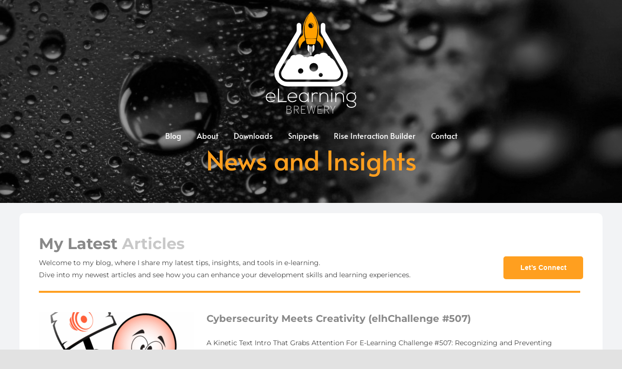

--- FILE ---
content_type: text/html; charset=UTF-8
request_url: https://elearningbrewery.com/
body_size: 15141
content:
<!DOCTYPE html>
<html class="avada-html-layout-wide avada-html-header-position-top avada-is-100-percent-template" lang="nl-NL" prefix="og: http://ogp.me/ns# fb: http://ogp.me/ns/fb#">
<head>
	<meta http-equiv="X-UA-Compatible" content="IE=edge" />
	<meta http-equiv="Content-Type" content="text/html; charset=utf-8"/>
	<meta name="viewport" content="width=device-width, initial-scale=1" />
	<meta name='robots' content='index, follow, max-image-preview:large, max-snippet:-1, max-video-preview:-1' />
	<style>img:is([sizes="auto" i], [sizes^="auto," i]) { contain-intrinsic-size: 3000px 1500px }</style>
	
	<!-- This site is optimized with the Yoast SEO Premium plugin v26.1 (Yoast SEO v26.7) - https://yoast.com/wordpress/plugins/seo/ -->
	<title>Blog - eLearning Brewery</title>
	<link rel="canonical" href="https://elearningbrewery.com/" />
	<meta property="og:locale" content="nl_NL" />
	<meta property="og:type" content="website" />
	<meta property="og:title" content="Blog" />
	<meta property="og:url" content="https://elearningbrewery.com/" />
	<meta property="og:site_name" content="eLearning Brewery" />
	<meta property="article:modified_time" content="2024-11-13T21:06:41+00:00" />
	<meta name="twitter:card" content="summary_large_image" />
	<script type="application/ld+json" class="yoast-schema-graph">{"@context":"https://schema.org","@graph":[{"@type":"WebPage","@id":"https://elearningbrewery.com/","url":"https://elearningbrewery.com/","name":"Blog - eLearning Brewery","isPartOf":{"@id":"https://elearningbrewery.com/#website"},"datePublished":"2020-04-27T15:44:06+00:00","dateModified":"2024-11-13T21:06:41+00:00","breadcrumb":{"@id":"https://elearningbrewery.com/#breadcrumb"},"inLanguage":"nl-NL","potentialAction":[{"@type":"ReadAction","target":["https://elearningbrewery.com/"]}]},{"@type":"BreadcrumbList","@id":"https://elearningbrewery.com/#breadcrumb","itemListElement":[{"@type":"ListItem","position":1,"name":"Home"}]},{"@type":"WebSite","@id":"https://elearningbrewery.com/#website","url":"https://elearningbrewery.com/","name":"eLearning Brewery","description":"Your Go-To Source for eLearning Insights and Resources","potentialAction":[{"@type":"SearchAction","target":{"@type":"EntryPoint","urlTemplate":"https://elearningbrewery.com/?s={search_term_string}"},"query-input":{"@type":"PropertyValueSpecification","valueRequired":true,"valueName":"search_term_string"}}],"inLanguage":"nl-NL"}]}</script>
	<!-- / Yoast SEO Premium plugin. -->


<link rel="alternate" type="application/rss+xml" title="eLearning Brewery &raquo; feed" href="https://elearningbrewery.com/feed/" />
<link rel="alternate" type="application/rss+xml" title="eLearning Brewery &raquo; reacties feed" href="https://elearningbrewery.com/comments/feed/" />
					<link rel="shortcut icon" href="https://elearningbrewery.com/wp-content/uploads/2024/11/faviconWeb.png" type="image/x-icon" />
		
					<!-- Apple Touch Icon -->
			<link rel="apple-touch-icon" sizes="180x180" href="https://elearningbrewery.com/wp-content/uploads/2024/11/faviconIOS.png">
		
					<!-- Android Icon -->
			<link rel="icon" sizes="192x192" href="https://elearningbrewery.com/wp-content/uploads/2024/11/faviconAndroid.png">
		
					<!-- MS Edge Icon -->
			<meta name="msapplication-TileImage" content="https://elearningbrewery.com/wp-content/uploads/2024/11/faviconEdge.png">
									<meta name="description" content="News and Insights    

News and Insights    
My Latest Articles Welcome to my blog, where I share my latest tips, insights, and tools in e-learning.
Dive into my newest articles and see how you can enhance your development skills and learning experiences.   Let&#039;s Connect"/>
				
		<meta property="og:locale" content="nl_NL"/>
		<meta property="og:type" content="website"/>
		<meta property="og:site_name" content="eLearning Brewery"/>
		<meta property="og:title" content="Blog - eLearning Brewery"/>
				<meta property="og:description" content="News and Insights    

News and Insights    
My Latest Articles Welcome to my blog, where I share my latest tips, insights, and tools in e-learning.
Dive into my newest articles and see how you can enhance your development skills and learning experiences.   Let&#039;s Connect"/>
				<meta property="og:url" content="https://elearningbrewery.com/"/>
						<meta property="og:image" content="https://elearningbrewery.com/wp-content/uploads/2024/11/logo.png"/>
		<meta property="og:image:width" content="1825"/>
		<meta property="og:image:height" content="2068"/>
		<meta property="og:image:type" content="image/png"/>
				<script type="text/javascript">
/* <![CDATA[ */
window._wpemojiSettings = {"baseUrl":"https:\/\/s.w.org\/images\/core\/emoji\/16.0.1\/72x72\/","ext":".png","svgUrl":"https:\/\/s.w.org\/images\/core\/emoji\/16.0.1\/svg\/","svgExt":".svg","source":{"concatemoji":"https:\/\/elearningbrewery.com\/wp-includes\/js\/wp-emoji-release.min.js?ver=6.8.3"}};
/*! This file is auto-generated */
!function(s,n){var o,i,e;function c(e){try{var t={supportTests:e,timestamp:(new Date).valueOf()};sessionStorage.setItem(o,JSON.stringify(t))}catch(e){}}function p(e,t,n){e.clearRect(0,0,e.canvas.width,e.canvas.height),e.fillText(t,0,0);var t=new Uint32Array(e.getImageData(0,0,e.canvas.width,e.canvas.height).data),a=(e.clearRect(0,0,e.canvas.width,e.canvas.height),e.fillText(n,0,0),new Uint32Array(e.getImageData(0,0,e.canvas.width,e.canvas.height).data));return t.every(function(e,t){return e===a[t]})}function u(e,t){e.clearRect(0,0,e.canvas.width,e.canvas.height),e.fillText(t,0,0);for(var n=e.getImageData(16,16,1,1),a=0;a<n.data.length;a++)if(0!==n.data[a])return!1;return!0}function f(e,t,n,a){switch(t){case"flag":return n(e,"\ud83c\udff3\ufe0f\u200d\u26a7\ufe0f","\ud83c\udff3\ufe0f\u200b\u26a7\ufe0f")?!1:!n(e,"\ud83c\udde8\ud83c\uddf6","\ud83c\udde8\u200b\ud83c\uddf6")&&!n(e,"\ud83c\udff4\udb40\udc67\udb40\udc62\udb40\udc65\udb40\udc6e\udb40\udc67\udb40\udc7f","\ud83c\udff4\u200b\udb40\udc67\u200b\udb40\udc62\u200b\udb40\udc65\u200b\udb40\udc6e\u200b\udb40\udc67\u200b\udb40\udc7f");case"emoji":return!a(e,"\ud83e\udedf")}return!1}function g(e,t,n,a){var r="undefined"!=typeof WorkerGlobalScope&&self instanceof WorkerGlobalScope?new OffscreenCanvas(300,150):s.createElement("canvas"),o=r.getContext("2d",{willReadFrequently:!0}),i=(o.textBaseline="top",o.font="600 32px Arial",{});return e.forEach(function(e){i[e]=t(o,e,n,a)}),i}function t(e){var t=s.createElement("script");t.src=e,t.defer=!0,s.head.appendChild(t)}"undefined"!=typeof Promise&&(o="wpEmojiSettingsSupports",i=["flag","emoji"],n.supports={everything:!0,everythingExceptFlag:!0},e=new Promise(function(e){s.addEventListener("DOMContentLoaded",e,{once:!0})}),new Promise(function(t){var n=function(){try{var e=JSON.parse(sessionStorage.getItem(o));if("object"==typeof e&&"number"==typeof e.timestamp&&(new Date).valueOf()<e.timestamp+604800&&"object"==typeof e.supportTests)return e.supportTests}catch(e){}return null}();if(!n){if("undefined"!=typeof Worker&&"undefined"!=typeof OffscreenCanvas&&"undefined"!=typeof URL&&URL.createObjectURL&&"undefined"!=typeof Blob)try{var e="postMessage("+g.toString()+"("+[JSON.stringify(i),f.toString(),p.toString(),u.toString()].join(",")+"));",a=new Blob([e],{type:"text/javascript"}),r=new Worker(URL.createObjectURL(a),{name:"wpTestEmojiSupports"});return void(r.onmessage=function(e){c(n=e.data),r.terminate(),t(n)})}catch(e){}c(n=g(i,f,p,u))}t(n)}).then(function(e){for(var t in e)n.supports[t]=e[t],n.supports.everything=n.supports.everything&&n.supports[t],"flag"!==t&&(n.supports.everythingExceptFlag=n.supports.everythingExceptFlag&&n.supports[t]);n.supports.everythingExceptFlag=n.supports.everythingExceptFlag&&!n.supports.flag,n.DOMReady=!1,n.readyCallback=function(){n.DOMReady=!0}}).then(function(){return e}).then(function(){var e;n.supports.everything||(n.readyCallback(),(e=n.source||{}).concatemoji?t(e.concatemoji):e.wpemoji&&e.twemoji&&(t(e.twemoji),t(e.wpemoji)))}))}((window,document),window._wpemojiSettings);
/* ]]> */
</script>
<style id='wp-emoji-styles-inline-css' type='text/css'>

	img.wp-smiley, img.emoji {
		display: inline !important;
		border: none !important;
		box-shadow: none !important;
		height: 1em !important;
		width: 1em !important;
		margin: 0 0.07em !important;
		vertical-align: -0.1em !important;
		background: none !important;
		padding: 0 !important;
	}
</style>
<link rel='stylesheet' id='wp-block-library-css' href='https://elearningbrewery.com/wp-includes/css/dist/block-library/style.min.css?ver=6.8.3' type='text/css' media='all' />
<style id='wp-block-library-theme-inline-css' type='text/css'>
.wp-block-audio :where(figcaption){color:#555;font-size:13px;text-align:center}.is-dark-theme .wp-block-audio :where(figcaption){color:#ffffffa6}.wp-block-audio{margin:0 0 1em}.wp-block-code{border:1px solid #ccc;border-radius:4px;font-family:Menlo,Consolas,monaco,monospace;padding:.8em 1em}.wp-block-embed :where(figcaption){color:#555;font-size:13px;text-align:center}.is-dark-theme .wp-block-embed :where(figcaption){color:#ffffffa6}.wp-block-embed{margin:0 0 1em}.blocks-gallery-caption{color:#555;font-size:13px;text-align:center}.is-dark-theme .blocks-gallery-caption{color:#ffffffa6}:root :where(.wp-block-image figcaption){color:#555;font-size:13px;text-align:center}.is-dark-theme :root :where(.wp-block-image figcaption){color:#ffffffa6}.wp-block-image{margin:0 0 1em}.wp-block-pullquote{border-bottom:4px solid;border-top:4px solid;color:currentColor;margin-bottom:1.75em}.wp-block-pullquote cite,.wp-block-pullquote footer,.wp-block-pullquote__citation{color:currentColor;font-size:.8125em;font-style:normal;text-transform:uppercase}.wp-block-quote{border-left:.25em solid;margin:0 0 1.75em;padding-left:1em}.wp-block-quote cite,.wp-block-quote footer{color:currentColor;font-size:.8125em;font-style:normal;position:relative}.wp-block-quote:where(.has-text-align-right){border-left:none;border-right:.25em solid;padding-left:0;padding-right:1em}.wp-block-quote:where(.has-text-align-center){border:none;padding-left:0}.wp-block-quote.is-large,.wp-block-quote.is-style-large,.wp-block-quote:where(.is-style-plain){border:none}.wp-block-search .wp-block-search__label{font-weight:700}.wp-block-search__button{border:1px solid #ccc;padding:.375em .625em}:where(.wp-block-group.has-background){padding:1.25em 2.375em}.wp-block-separator.has-css-opacity{opacity:.4}.wp-block-separator{border:none;border-bottom:2px solid;margin-left:auto;margin-right:auto}.wp-block-separator.has-alpha-channel-opacity{opacity:1}.wp-block-separator:not(.is-style-wide):not(.is-style-dots){width:100px}.wp-block-separator.has-background:not(.is-style-dots){border-bottom:none;height:1px}.wp-block-separator.has-background:not(.is-style-wide):not(.is-style-dots){height:2px}.wp-block-table{margin:0 0 1em}.wp-block-table td,.wp-block-table th{word-break:normal}.wp-block-table :where(figcaption){color:#555;font-size:13px;text-align:center}.is-dark-theme .wp-block-table :where(figcaption){color:#ffffffa6}.wp-block-video :where(figcaption){color:#555;font-size:13px;text-align:center}.is-dark-theme .wp-block-video :where(figcaption){color:#ffffffa6}.wp-block-video{margin:0 0 1em}:root :where(.wp-block-template-part.has-background){margin-bottom:0;margin-top:0;padding:1.25em 2.375em}
</style>
<style id='classic-theme-styles-inline-css' type='text/css'>
/*! This file is auto-generated */
.wp-block-button__link{color:#fff;background-color:#32373c;border-radius:9999px;box-shadow:none;text-decoration:none;padding:calc(.667em + 2px) calc(1.333em + 2px);font-size:1.125em}.wp-block-file__button{background:#32373c;color:#fff;text-decoration:none}
</style>
<style id='global-styles-inline-css' type='text/css'>
:root{--wp--preset--aspect-ratio--square: 1;--wp--preset--aspect-ratio--4-3: 4/3;--wp--preset--aspect-ratio--3-4: 3/4;--wp--preset--aspect-ratio--3-2: 3/2;--wp--preset--aspect-ratio--2-3: 2/3;--wp--preset--aspect-ratio--16-9: 16/9;--wp--preset--aspect-ratio--9-16: 9/16;--wp--preset--color--black: #000000;--wp--preset--color--cyan-bluish-gray: #abb8c3;--wp--preset--color--white: #ffffff;--wp--preset--color--pale-pink: #f78da7;--wp--preset--color--vivid-red: #cf2e2e;--wp--preset--color--luminous-vivid-orange: #ff6900;--wp--preset--color--luminous-vivid-amber: #fcb900;--wp--preset--color--light-green-cyan: #7bdcb5;--wp--preset--color--vivid-green-cyan: #00d084;--wp--preset--color--pale-cyan-blue: #8ed1fc;--wp--preset--color--vivid-cyan-blue: #0693e3;--wp--preset--color--vivid-purple: #9b51e0;--wp--preset--color--awb-color-1: #ffffff;--wp--preset--color--awb-color-2: #f9f9fb;--wp--preset--color--awb-color-3: #f2f3f5;--wp--preset--color--awb-color-4: #e2e2e2;--wp--preset--color--awb-color-5: #ff9f1f;--wp--preset--color--awb-color-6: #ff9f1f;--wp--preset--color--awb-color-7: #4a4e57;--wp--preset--color--awb-color-8: #212934;--wp--preset--color--awb-color-custom-10: #ff9f1f;--wp--preset--color--awb-color-custom-11: #333333;--wp--preset--color--awb-color-custom-12: rgba(255,255,255,0);--wp--preset--color--awb-color-custom-13: #336e6a;--wp--preset--color--awb-color-custom-14: rgba(242,243,245,0.7);--wp--preset--color--awb-color-custom-15: #7bb3af;--wp--preset--color--awb-color-custom-16: #9ea0a4;--wp--preset--color--awb-color-custom-17: #454545;--wp--preset--color--awb-color-custom-18: rgba(242,243,245,0.8);--wp--preset--gradient--vivid-cyan-blue-to-vivid-purple: linear-gradient(135deg,rgba(6,147,227,1) 0%,rgb(155,81,224) 100%);--wp--preset--gradient--light-green-cyan-to-vivid-green-cyan: linear-gradient(135deg,rgb(122,220,180) 0%,rgb(0,208,130) 100%);--wp--preset--gradient--luminous-vivid-amber-to-luminous-vivid-orange: linear-gradient(135deg,rgba(252,185,0,1) 0%,rgba(255,105,0,1) 100%);--wp--preset--gradient--luminous-vivid-orange-to-vivid-red: linear-gradient(135deg,rgba(255,105,0,1) 0%,rgb(207,46,46) 100%);--wp--preset--gradient--very-light-gray-to-cyan-bluish-gray: linear-gradient(135deg,rgb(238,238,238) 0%,rgb(169,184,195) 100%);--wp--preset--gradient--cool-to-warm-spectrum: linear-gradient(135deg,rgb(74,234,220) 0%,rgb(151,120,209) 20%,rgb(207,42,186) 40%,rgb(238,44,130) 60%,rgb(251,105,98) 80%,rgb(254,248,76) 100%);--wp--preset--gradient--blush-light-purple: linear-gradient(135deg,rgb(255,206,236) 0%,rgb(152,150,240) 100%);--wp--preset--gradient--blush-bordeaux: linear-gradient(135deg,rgb(254,205,165) 0%,rgb(254,45,45) 50%,rgb(107,0,62) 100%);--wp--preset--gradient--luminous-dusk: linear-gradient(135deg,rgb(255,203,112) 0%,rgb(199,81,192) 50%,rgb(65,88,208) 100%);--wp--preset--gradient--pale-ocean: linear-gradient(135deg,rgb(255,245,203) 0%,rgb(182,227,212) 50%,rgb(51,167,181) 100%);--wp--preset--gradient--electric-grass: linear-gradient(135deg,rgb(202,248,128) 0%,rgb(113,206,126) 100%);--wp--preset--gradient--midnight: linear-gradient(135deg,rgb(2,3,129) 0%,rgb(40,116,252) 100%);--wp--preset--font-size--small: 10.5px;--wp--preset--font-size--medium: 20px;--wp--preset--font-size--large: 21px;--wp--preset--font-size--x-large: 42px;--wp--preset--font-size--normal: 14px;--wp--preset--font-size--xlarge: 28px;--wp--preset--font-size--huge: 42px;--wp--preset--spacing--20: 0.44rem;--wp--preset--spacing--30: 0.67rem;--wp--preset--spacing--40: 1rem;--wp--preset--spacing--50: 1.5rem;--wp--preset--spacing--60: 2.25rem;--wp--preset--spacing--70: 3.38rem;--wp--preset--spacing--80: 5.06rem;--wp--preset--shadow--natural: 6px 6px 9px rgba(0, 0, 0, 0.2);--wp--preset--shadow--deep: 12px 12px 50px rgba(0, 0, 0, 0.4);--wp--preset--shadow--sharp: 6px 6px 0px rgba(0, 0, 0, 0.2);--wp--preset--shadow--outlined: 6px 6px 0px -3px rgba(255, 255, 255, 1), 6px 6px rgba(0, 0, 0, 1);--wp--preset--shadow--crisp: 6px 6px 0px rgba(0, 0, 0, 1);}:where(.is-layout-flex){gap: 0.5em;}:where(.is-layout-grid){gap: 0.5em;}body .is-layout-flex{display: flex;}.is-layout-flex{flex-wrap: wrap;align-items: center;}.is-layout-flex > :is(*, div){margin: 0;}body .is-layout-grid{display: grid;}.is-layout-grid > :is(*, div){margin: 0;}:where(.wp-block-columns.is-layout-flex){gap: 2em;}:where(.wp-block-columns.is-layout-grid){gap: 2em;}:where(.wp-block-post-template.is-layout-flex){gap: 1.25em;}:where(.wp-block-post-template.is-layout-grid){gap: 1.25em;}.has-black-color{color: var(--wp--preset--color--black) !important;}.has-cyan-bluish-gray-color{color: var(--wp--preset--color--cyan-bluish-gray) !important;}.has-white-color{color: var(--wp--preset--color--white) !important;}.has-pale-pink-color{color: var(--wp--preset--color--pale-pink) !important;}.has-vivid-red-color{color: var(--wp--preset--color--vivid-red) !important;}.has-luminous-vivid-orange-color{color: var(--wp--preset--color--luminous-vivid-orange) !important;}.has-luminous-vivid-amber-color{color: var(--wp--preset--color--luminous-vivid-amber) !important;}.has-light-green-cyan-color{color: var(--wp--preset--color--light-green-cyan) !important;}.has-vivid-green-cyan-color{color: var(--wp--preset--color--vivid-green-cyan) !important;}.has-pale-cyan-blue-color{color: var(--wp--preset--color--pale-cyan-blue) !important;}.has-vivid-cyan-blue-color{color: var(--wp--preset--color--vivid-cyan-blue) !important;}.has-vivid-purple-color{color: var(--wp--preset--color--vivid-purple) !important;}.has-black-background-color{background-color: var(--wp--preset--color--black) !important;}.has-cyan-bluish-gray-background-color{background-color: var(--wp--preset--color--cyan-bluish-gray) !important;}.has-white-background-color{background-color: var(--wp--preset--color--white) !important;}.has-pale-pink-background-color{background-color: var(--wp--preset--color--pale-pink) !important;}.has-vivid-red-background-color{background-color: var(--wp--preset--color--vivid-red) !important;}.has-luminous-vivid-orange-background-color{background-color: var(--wp--preset--color--luminous-vivid-orange) !important;}.has-luminous-vivid-amber-background-color{background-color: var(--wp--preset--color--luminous-vivid-amber) !important;}.has-light-green-cyan-background-color{background-color: var(--wp--preset--color--light-green-cyan) !important;}.has-vivid-green-cyan-background-color{background-color: var(--wp--preset--color--vivid-green-cyan) !important;}.has-pale-cyan-blue-background-color{background-color: var(--wp--preset--color--pale-cyan-blue) !important;}.has-vivid-cyan-blue-background-color{background-color: var(--wp--preset--color--vivid-cyan-blue) !important;}.has-vivid-purple-background-color{background-color: var(--wp--preset--color--vivid-purple) !important;}.has-black-border-color{border-color: var(--wp--preset--color--black) !important;}.has-cyan-bluish-gray-border-color{border-color: var(--wp--preset--color--cyan-bluish-gray) !important;}.has-white-border-color{border-color: var(--wp--preset--color--white) !important;}.has-pale-pink-border-color{border-color: var(--wp--preset--color--pale-pink) !important;}.has-vivid-red-border-color{border-color: var(--wp--preset--color--vivid-red) !important;}.has-luminous-vivid-orange-border-color{border-color: var(--wp--preset--color--luminous-vivid-orange) !important;}.has-luminous-vivid-amber-border-color{border-color: var(--wp--preset--color--luminous-vivid-amber) !important;}.has-light-green-cyan-border-color{border-color: var(--wp--preset--color--light-green-cyan) !important;}.has-vivid-green-cyan-border-color{border-color: var(--wp--preset--color--vivid-green-cyan) !important;}.has-pale-cyan-blue-border-color{border-color: var(--wp--preset--color--pale-cyan-blue) !important;}.has-vivid-cyan-blue-border-color{border-color: var(--wp--preset--color--vivid-cyan-blue) !important;}.has-vivid-purple-border-color{border-color: var(--wp--preset--color--vivid-purple) !important;}.has-vivid-cyan-blue-to-vivid-purple-gradient-background{background: var(--wp--preset--gradient--vivid-cyan-blue-to-vivid-purple) !important;}.has-light-green-cyan-to-vivid-green-cyan-gradient-background{background: var(--wp--preset--gradient--light-green-cyan-to-vivid-green-cyan) !important;}.has-luminous-vivid-amber-to-luminous-vivid-orange-gradient-background{background: var(--wp--preset--gradient--luminous-vivid-amber-to-luminous-vivid-orange) !important;}.has-luminous-vivid-orange-to-vivid-red-gradient-background{background: var(--wp--preset--gradient--luminous-vivid-orange-to-vivid-red) !important;}.has-very-light-gray-to-cyan-bluish-gray-gradient-background{background: var(--wp--preset--gradient--very-light-gray-to-cyan-bluish-gray) !important;}.has-cool-to-warm-spectrum-gradient-background{background: var(--wp--preset--gradient--cool-to-warm-spectrum) !important;}.has-blush-light-purple-gradient-background{background: var(--wp--preset--gradient--blush-light-purple) !important;}.has-blush-bordeaux-gradient-background{background: var(--wp--preset--gradient--blush-bordeaux) !important;}.has-luminous-dusk-gradient-background{background: var(--wp--preset--gradient--luminous-dusk) !important;}.has-pale-ocean-gradient-background{background: var(--wp--preset--gradient--pale-ocean) !important;}.has-electric-grass-gradient-background{background: var(--wp--preset--gradient--electric-grass) !important;}.has-midnight-gradient-background{background: var(--wp--preset--gradient--midnight) !important;}.has-small-font-size{font-size: var(--wp--preset--font-size--small) !important;}.has-medium-font-size{font-size: var(--wp--preset--font-size--medium) !important;}.has-large-font-size{font-size: var(--wp--preset--font-size--large) !important;}.has-x-large-font-size{font-size: var(--wp--preset--font-size--x-large) !important;}
:where(.wp-block-post-template.is-layout-flex){gap: 1.25em;}:where(.wp-block-post-template.is-layout-grid){gap: 1.25em;}
:where(.wp-block-columns.is-layout-flex){gap: 2em;}:where(.wp-block-columns.is-layout-grid){gap: 2em;}
:root :where(.wp-block-pullquote){font-size: 1.5em;line-height: 1.6;}
</style>
<link rel='stylesheet' id='fusion-dynamic-css-css' href='https://elearningbrewery.com/wp-content/uploads/fusion-styles/841fc6db98dde6f633570d1b4a1b9e27.min.css?ver=3.13.3' type='text/css' media='all' />
<script type="text/javascript" src="https://elearningbrewery.com/wp-includes/js/jquery/jquery.min.js?ver=3.7.1" id="jquery-core-js"></script>
<script type="text/javascript" src="https://elearningbrewery.com/wp-includes/js/jquery/jquery-migrate.min.js?ver=3.4.1" id="jquery-migrate-js"></script>
<link rel="https://api.w.org/" href="https://elearningbrewery.com/wp-json/" /><link rel="alternate" title="JSON" type="application/json" href="https://elearningbrewery.com/wp-json/wp/v2/pages/24" /><link rel="EditURI" type="application/rsd+xml" title="RSD" href="https://elearningbrewery.com/xmlrpc.php?rsd" />
<meta name="generator" content="WordPress 6.8.3" />
<link rel='shortlink' href='https://elearningbrewery.com/' />
<link rel="alternate" title="oEmbed (JSON)" type="application/json+oembed" href="https://elearningbrewery.com/wp-json/oembed/1.0/embed?url=https%3A%2F%2Felearningbrewery.com%2F" />
<link rel="alternate" title="oEmbed (XML)" type="text/xml+oembed" href="https://elearningbrewery.com/wp-json/oembed/1.0/embed?url=https%3A%2F%2Felearningbrewery.com%2F&#038;format=xml" />
<style type="text/css" id="css-fb-visibility">@media screen and (max-width: 640px){.fusion-no-small-visibility{display:none !important;}body .sm-text-align-center{text-align:center !important;}body .sm-text-align-left{text-align:left !important;}body .sm-text-align-right{text-align:right !important;}body .sm-flex-align-center{justify-content:center !important;}body .sm-flex-align-flex-start{justify-content:flex-start !important;}body .sm-flex-align-flex-end{justify-content:flex-end !important;}body .sm-mx-auto{margin-left:auto !important;margin-right:auto !important;}body .sm-ml-auto{margin-left:auto !important;}body .sm-mr-auto{margin-right:auto !important;}body .fusion-absolute-position-small{position:absolute;top:auto;width:100%;}.awb-sticky.awb-sticky-small{ position: sticky; top: var(--awb-sticky-offset,0); }}@media screen and (min-width: 641px) and (max-width: 1024px){.fusion-no-medium-visibility{display:none !important;}body .md-text-align-center{text-align:center !important;}body .md-text-align-left{text-align:left !important;}body .md-text-align-right{text-align:right !important;}body .md-flex-align-center{justify-content:center !important;}body .md-flex-align-flex-start{justify-content:flex-start !important;}body .md-flex-align-flex-end{justify-content:flex-end !important;}body .md-mx-auto{margin-left:auto !important;margin-right:auto !important;}body .md-ml-auto{margin-left:auto !important;}body .md-mr-auto{margin-right:auto !important;}body .fusion-absolute-position-medium{position:absolute;top:auto;width:100%;}.awb-sticky.awb-sticky-medium{ position: sticky; top: var(--awb-sticky-offset,0); }}@media screen and (min-width: 1025px){.fusion-no-large-visibility{display:none !important;}body .lg-text-align-center{text-align:center !important;}body .lg-text-align-left{text-align:left !important;}body .lg-text-align-right{text-align:right !important;}body .lg-flex-align-center{justify-content:center !important;}body .lg-flex-align-flex-start{justify-content:flex-start !important;}body .lg-flex-align-flex-end{justify-content:flex-end !important;}body .lg-mx-auto{margin-left:auto !important;margin-right:auto !important;}body .lg-ml-auto{margin-left:auto !important;}body .lg-mr-auto{margin-right:auto !important;}body .fusion-absolute-position-large{position:absolute;top:auto;width:100%;}.awb-sticky.awb-sticky-large{ position: sticky; top: var(--awb-sticky-offset,0); }}</style><style type="text/css">.recentcomments a{display:inline !important;padding:0 !important;margin:0 !important;}</style>		<script type="text/javascript">
			var doc = document.documentElement;
			doc.setAttribute( 'data-useragent', navigator.userAgent );
		</script>
		
	</head>

<body class="home wp-singular page-template page-template-100-width page-template-100-width-php page page-id-24 wp-theme-Avada fusion-image-hovers fusion-pagination-sizing fusion-button_type-flat fusion-button_span-no fusion-button_gradient-linear avada-image-rollover-circle-no avada-image-rollover-yes avada-image-rollover-direction-left fusion-body ltr fusion-sticky-header no-tablet-sticky-header no-mobile-sticky-header no-mobile-slidingbar no-mobile-totop avada-has-rev-slider-styles fusion-disable-outline fusion-sub-menu-fade mobile-logo-pos-left layout-wide-mode avada-has-boxed-modal-shadow- layout-scroll-offset-full avada-has-zero-margin-offset-top fusion-top-header menu-text-align-center mobile-menu-design-classic fusion-show-pagination-text fusion-header-layout-v5 avada-responsive avada-footer-fx-none avada-menu-highlight-style-textcolor fusion-search-form-clean fusion-main-menu-search-overlay fusion-avatar-circle avada-dropdown-styles avada-blog-layout-timeline avada-blog-archive-layout-timeline avada-header-shadow-no avada-menu-icon-position-left avada-has-megamenu-shadow avada-has-mobile-menu-search avada-has-breadcrumb-mobile-hidden avada-has-titlebar-hide avada-header-border-color-full-transparent avada-has-header-bg-image avada-header-bg-no-repeat avada-has-header-bg-full avada-has-header-bg-parallax avada-has-transparent-timeline_color avada-has-pagination-width_height avada-flyout-menu-direction-fade avada-ec-views-v1" data-awb-post-id="24">
		<a class="skip-link screen-reader-text" href="#content">Ga naar inhoud</a>

	<div id="boxed-wrapper">
		
		<div id="wrapper" class="fusion-wrapper">
			<div id="home" style="position:relative;top:-1px;"></div>
												<div class="fusion-tb-header"><div class="fusion-fullwidth fullwidth-box fusion-builder-row-1 fusion-flex-container has-pattern-background has-mask-background hundred-percent-fullwidth non-hundred-percent-height-scrolling fusion-no-medium-visibility fusion-no-large-visibility" style="--awb-border-radius-top-left:0px;--awb-border-radius-top-right:0px;--awb-border-radius-bottom-right:0px;--awb-border-radius-bottom-left:0px;--awb-flex-wrap:wrap;" ><div class="fusion-builder-row fusion-row fusion-flex-align-items-flex-start fusion-flex-content-wrap" style="width:104% !important;max-width:104% !important;margin-left: calc(-4% / 2 );margin-right: calc(-4% / 2 );"><div class="fusion-layout-column fusion_builder_column fusion-builder-column-0 fusion_builder_column_1_1 1_1 fusion-flex-column" style="--awb-bg-position:center top;--awb-bg-size:cover;--awb-width-large:100%;--awb-margin-top-large:0px;--awb-spacing-right-large:1.92%;--awb-margin-bottom-large:20px;--awb-spacing-left-large:1.92%;--awb-width-medium:100%;--awb-order-medium:0;--awb-spacing-right-medium:1.92%;--awb-spacing-left-medium:1.92%;--awb-width-small:100%;--awb-order-small:0;--awb-spacing-right-small:1.92%;--awb-spacing-left-small:1.92%;"><div class="fusion-column-wrapper fusion-column-has-shadow fusion-flex-justify-content-flex-start fusion-content-layout-column"><nav class="awb-menu awb-menu_row awb-menu_em-hover mobile-mode-collapse-to-button awb-menu_icons-top awb-menu_dc-yes mobile-trigger-fullwidth-on awb-menu_mobile-toggle awb-menu_mt-fullwidth mobile-size-column-absolute loading mega-menu-loading awb-menu_desktop awb-menu_dropdown awb-menu_expand-right awb-menu_transition-fade" style="--awb-margin-top:1%;--awb-transition-time:199;--awb-text-transform:none;--awb-gap:2em;--awb-align-items:center;--awb-justify-content:center;--awb-color:#ffffff;--awb-active-color:#ffffff;--awb-submenu-text-transform:none;--awb-icons-size:10;--awb-icons-hover-color:rgba(0,0,0,0);--awb-main-justify-content:flex-start;--awb-mobile-trigger-font-size:25px;--awb-trigger-padding-right:80px;--awb-trigger-padding-bottom:-20px;--awb-mobile-justify:flex-start;--awb-mobile-caret-left:auto;--awb-mobile-caret-right:0;--awb-fusion-font-family-typography:&quot;Alata&quot;;--awb-fusion-font-style-typography:normal;--awb-fusion-font-weight-typography:400;--awb-fusion-font-family-submenu-typography:inherit;--awb-fusion-font-style-submenu-typography:normal;--awb-fusion-font-weight-submenu-typography:400;--awb-fusion-font-family-mobile-typography:inherit;--awb-fusion-font-style-mobile-typography:normal;--awb-fusion-font-weight-mobile-typography:400;" aria-label="MainWebMenu" data-breakpoint="640" data-count="0" data-transition-type="fade" data-transition-time="199" data-expand="right"><button type="button" class="awb-menu__m-toggle awb-menu__m-toggle_no-text" aria-expanded="false" aria-controls="menu-mainwebmenu"><span class="awb-menu__m-toggle-inner"><span class="collapsed-nav-text"><span class="screen-reader-text">Toggle Navigation</span></span><span class="awb-menu__m-collapse-icon awb-menu__m-collapse-icon_no-text"><span class="awb-menu__m-collapse-icon-open awb-menu__m-collapse-icon-open_no-text fa-bars fas"></span><span class="awb-menu__m-collapse-icon-close awb-menu__m-collapse-icon-close_no-text fa-times fas"></span></span></span></button><ul id="menu-mainwebmenu" class="fusion-menu awb-menu__main-ul awb-menu__main-ul_row"><li  id="menu-item-41"  class="menu-item menu-item-type-post_type menu-item-object-page menu-item-home current-menu-item page_item page-item-24 current_page_item menu-item-41 awb-menu__li awb-menu__main-li awb-menu__main-li_regular"  data-item-id="41"><span class="awb-menu__main-background-default awb-menu__main-background-default_fade"></span><span class="awb-menu__main-background-active awb-menu__main-background-active_fade"></span><a  href="https://elearningbrewery.com/" class="awb-menu__main-a awb-menu__main-a_regular" aria-current="page"><span class="menu-text">Blog</span></a></li><li  id="menu-item-781"  class="menu-item menu-item-type-post_type menu-item-object-page menu-item-781 awb-menu__li awb-menu__main-li awb-menu__main-li_regular"  data-item-id="781"><span class="awb-menu__main-background-default awb-menu__main-background-default_fade"></span><span class="awb-menu__main-background-active awb-menu__main-background-active_fade"></span><a  href="https://elearningbrewery.com/about/" class="awb-menu__main-a awb-menu__main-a_regular"><span class="menu-text">About</span></a></li><li  id="menu-item-789"  class="menu-item menu-item-type-post_type menu-item-object-page menu-item-789 awb-menu__li awb-menu__main-li awb-menu__main-li_regular"  data-item-id="789"><span class="awb-menu__main-background-default awb-menu__main-background-default_fade"></span><span class="awb-menu__main-background-active awb-menu__main-background-active_fade"></span><a  href="https://elearningbrewery.com/downloads/" class="awb-menu__main-a awb-menu__main-a_regular"><span class="menu-text">Downloads</span></a></li><li  id="menu-item-1393"  class="menu-item menu-item-type-post_type menu-item-object-page menu-item-1393 awb-menu__li awb-menu__main-li awb-menu__main-li_regular"  data-item-id="1393"><span class="awb-menu__main-background-default awb-menu__main-background-default_fade"></span><span class="awb-menu__main-background-active awb-menu__main-background-active_fade"></span><a  href="https://elearningbrewery.com/snippets/" class="awb-menu__main-a awb-menu__main-a_regular"><span class="menu-text">Snippets</span></a></li><li  id="menu-item-1517"  class="menu-item menu-item-type-post_type menu-item-object-page menu-item-1517 awb-menu__li awb-menu__main-li awb-menu__main-li_regular"  data-item-id="1517"><span class="awb-menu__main-background-default awb-menu__main-background-default_fade"></span><span class="awb-menu__main-background-active awb-menu__main-background-active_fade"></span><a  href="https://elearningbrewery.com/rise-interaction-builder/" class="awb-menu__main-a awb-menu__main-a_regular"><span class="menu-text">Rise Interaction Builder</span></a></li><li  id="menu-item-788"  class="menu-item menu-item-type-post_type menu-item-object-page menu-item-788 awb-menu__li awb-menu__main-li awb-menu__main-li_regular"  data-item-id="788"><span class="awb-menu__main-background-default awb-menu__main-background-default_fade"></span><span class="awb-menu__main-background-active awb-menu__main-background-active_fade"></span><a  href="https://elearningbrewery.com/contact/" class="awb-menu__main-a awb-menu__main-a_regular"><span class="menu-text">Contact</span></a></li></ul></nav></div></div></div></div><div class="fusion-fullwidth fullwidth-box fusion-builder-row-2 fusion-flex-container has-pattern-background has-mask-background fusion-parallax-none hundred-percent-fullwidth hundred-percent-height hundred-percent-height-center-content non-hundred-percent-height-scrolling fusion-no-medium-visibility fusion-no-large-visibility" style="--awb-border-radius-top-left:0px;--awb-border-radius-top-right:0px;--awb-border-radius-bottom-right:0px;--awb-border-radius-bottom-left:0px;--awb-background-image:url(&quot;https://elearningbrewery.com/wp-content/uploads/2024/11/header-background.png&quot;);--awb-background-size:cover;--awb-flex-wrap:wrap;" ><div class="fusion-builder-row fusion-row fusion-flex-align-items-flex-start fusion-flex-content-wrap" style="width:104% !important;max-width:104% !important;margin-left: calc(-4% / 2 );margin-right: calc(-4% / 2 );"><div class="fusion-layout-column fusion_builder_column fusion-builder-column-1 fusion_builder_column_1_1 1_1 fusion-flex-column" style="--awb-bg-size:cover;--awb-width-large:100%;--awb-margin-top-large:0px;--awb-spacing-right-large:1.92%;--awb-margin-bottom-large:20px;--awb-spacing-left-large:1.92%;--awb-width-medium:100%;--awb-order-medium:0;--awb-spacing-right-medium:1.92%;--awb-spacing-left-medium:1.92%;--awb-width-small:100%;--awb-order-small:0;--awb-spacing-right-small:1.92%;--awb-spacing-left-small:1.92%;"><div class="fusion-column-wrapper fusion-column-has-shadow fusion-flex-justify-content-flex-start fusion-content-layout-column"><div class="fusion-image-element fusion-no-medium-visibility fusion-no-large-visibility" style="text-align:center;--awb-margin-top:-30px;--awb-caption-title-font-family:var(--h2_typography-font-family);--awb-caption-title-font-weight:var(--h2_typography-font-weight);--awb-caption-title-font-style:var(--h2_typography-font-style);--awb-caption-title-size:var(--h2_typography-font-size);--awb-caption-title-transform:var(--h2_typography-text-transform);--awb-caption-title-line-height:var(--h2_typography-line-height);--awb-caption-title-letter-spacing:var(--h2_typography-letter-spacing);"><span class=" fusion-imageframe imageframe-none imageframe-1 hover-type-none"><img fetchpriority="high" decoding="async" width="341" height="341" title="headerMobileLogo" src="https://elearningbrewery.com/wp-content/uploads/2024/11/headerMobileLogo.png" alt class="img-responsive wp-image-995" srcset="https://elearningbrewery.com/wp-content/uploads/2024/11/headerMobileLogo-200x200.png 200w, https://elearningbrewery.com/wp-content/uploads/2024/11/headerMobileLogo.png 341w" sizes="(max-width: 640px) 100vw, 341px" /></span></div></div></div></div></div><div class="fusion-fullwidth fullwidth-box fusion-builder-row-3 fusion-flex-container has-pattern-background has-mask-background fusion-parallax-none hundred-percent-fullwidth non-hundred-percent-height-scrolling fusion-no-small-visibility" style="--awb-border-radius-top-left:0px;--awb-border-radius-top-right:0px;--awb-border-radius-bottom-right:0px;--awb-border-radius-bottom-left:0px;--awb-background-image:url(&quot;https://elearningbrewery.com/wp-content/uploads/2024/11/header-background.png&quot;);--awb-background-size:cover;--awb-flex-wrap:wrap;" ><div class="fusion-builder-row fusion-row fusion-flex-align-items-flex-start fusion-flex-content-wrap" style="width:104% !important;max-width:104% !important;margin-left: calc(-4% / 2 );margin-right: calc(-4% / 2 );"><div class="fusion-layout-column fusion_builder_column fusion-builder-column-2 fusion_builder_column_1_1 1_1 fusion-flex-column" style="--awb-bg-position:center top;--awb-bg-size:cover;--awb-width-large:100%;--awb-margin-top-large:0px;--awb-spacing-right-large:1.92%;--awb-margin-bottom-large:20px;--awb-spacing-left-large:1.92%;--awb-width-medium:100%;--awb-order-medium:0;--awb-spacing-right-medium:1.92%;--awb-spacing-left-medium:1.92%;--awb-width-small:100%;--awb-order-small:0;--awb-spacing-right-small:1.92%;--awb-spacing-left-small:1.92%;"><div class="fusion-column-wrapper fusion-column-has-shadow fusion-flex-justify-content-flex-start fusion-content-layout-column"><div class="fusion-image-element " style="text-align:center;--awb-margin-top:2%;--awb-caption-title-font-family:var(--h2_typography-font-family);--awb-caption-title-font-weight:var(--h2_typography-font-weight);--awb-caption-title-font-style:var(--h2_typography-font-style);--awb-caption-title-size:var(--h2_typography-font-size);--awb-caption-title-transform:var(--h2_typography-text-transform);--awb-caption-title-line-height:var(--h2_typography-line-height);--awb-caption-title-letter-spacing:var(--h2_typography-letter-spacing);"><span class=" fusion-imageframe imageframe-none imageframe-2 hover-type-none"><img decoding="async" width="186" height="210" title="logo2" src="https://elearningbrewery.com/wp-content/uploads/2024/11/logo2-1.png" alt class="img-responsive wp-image-729"/></span></div><nav class="awb-menu awb-menu_row awb-menu_em-hover mobile-mode-collapse-to-button awb-menu_icons-right awb-menu_dc-yes mobile-trigger-fullwidth-off awb-menu_mobile-toggle awb-menu_indent-left mobile-size-column-absolute loading mega-menu-loading awb-menu_desktop awb-menu_dropdown awb-menu_expand-right awb-menu_transition-fade" style="--awb-margin-top:1%;--awb-transition-time:199;--awb-text-transform:none;--awb-gap:2em;--awb-align-items:center;--awb-justify-content:center;--awb-color:#ffffff;--awb-active-color:#ffffff;--awb-submenu-text-transform:none;--awb-icons-size:10;--awb-icons-hover-color:rgba(0,0,0,0);--awb-main-justify-content:flex-start;--awb-mobile-justify:flex-start;--awb-mobile-caret-left:auto;--awb-mobile-caret-right:0;--awb-fusion-font-family-typography:&quot;Alata&quot;;--awb-fusion-font-style-typography:normal;--awb-fusion-font-weight-typography:400;--awb-fusion-font-family-submenu-typography:inherit;--awb-fusion-font-style-submenu-typography:normal;--awb-fusion-font-weight-submenu-typography:400;--awb-fusion-font-family-mobile-typography:inherit;--awb-fusion-font-style-mobile-typography:normal;--awb-fusion-font-weight-mobile-typography:400;" aria-label="MainWebMenu" data-breakpoint="640" data-count="1" data-transition-type="fade" data-transition-time="199" data-expand="right"><button type="button" class="awb-menu__m-toggle awb-menu__m-toggle_no-text" aria-expanded="false" aria-controls="menu-mainwebmenu"><span class="awb-menu__m-toggle-inner"><span class="collapsed-nav-text"><span class="screen-reader-text">Toggle Navigation</span></span><span class="awb-menu__m-collapse-icon awb-menu__m-collapse-icon_no-text"><span class="awb-menu__m-collapse-icon-open awb-menu__m-collapse-icon-open_no-text fa-bars fas"></span><span class="awb-menu__m-collapse-icon-close awb-menu__m-collapse-icon-close_no-text fa-times fas"></span></span></span></button><ul id="menu-mainwebmenu-1" class="fusion-menu awb-menu__main-ul awb-menu__main-ul_row"><li   class="menu-item menu-item-type-post_type menu-item-object-page menu-item-home current-menu-item page_item page-item-24 current_page_item menu-item-41 awb-menu__li awb-menu__main-li awb-menu__main-li_regular"  data-item-id="41"><span class="awb-menu__main-background-default awb-menu__main-background-default_fade"></span><span class="awb-menu__main-background-active awb-menu__main-background-active_fade"></span><a  href="https://elearningbrewery.com/" class="awb-menu__main-a awb-menu__main-a_regular" aria-current="page"><span class="menu-text">Blog</span></a></li><li   class="menu-item menu-item-type-post_type menu-item-object-page menu-item-781 awb-menu__li awb-menu__main-li awb-menu__main-li_regular"  data-item-id="781"><span class="awb-menu__main-background-default awb-menu__main-background-default_fade"></span><span class="awb-menu__main-background-active awb-menu__main-background-active_fade"></span><a  href="https://elearningbrewery.com/about/" class="awb-menu__main-a awb-menu__main-a_regular"><span class="menu-text">About</span></a></li><li   class="menu-item menu-item-type-post_type menu-item-object-page menu-item-789 awb-menu__li awb-menu__main-li awb-menu__main-li_regular"  data-item-id="789"><span class="awb-menu__main-background-default awb-menu__main-background-default_fade"></span><span class="awb-menu__main-background-active awb-menu__main-background-active_fade"></span><a  href="https://elearningbrewery.com/downloads/" class="awb-menu__main-a awb-menu__main-a_regular"><span class="menu-text">Downloads</span></a></li><li   class="menu-item menu-item-type-post_type menu-item-object-page menu-item-1393 awb-menu__li awb-menu__main-li awb-menu__main-li_regular"  data-item-id="1393"><span class="awb-menu__main-background-default awb-menu__main-background-default_fade"></span><span class="awb-menu__main-background-active awb-menu__main-background-active_fade"></span><a  href="https://elearningbrewery.com/snippets/" class="awb-menu__main-a awb-menu__main-a_regular"><span class="menu-text">Snippets</span></a></li><li   class="menu-item menu-item-type-post_type menu-item-object-page menu-item-1517 awb-menu__li awb-menu__main-li awb-menu__main-li_regular"  data-item-id="1517"><span class="awb-menu__main-background-default awb-menu__main-background-default_fade"></span><span class="awb-menu__main-background-active awb-menu__main-background-active_fade"></span><a  href="https://elearningbrewery.com/rise-interaction-builder/" class="awb-menu__main-a awb-menu__main-a_regular"><span class="menu-text">Rise Interaction Builder</span></a></li><li   class="menu-item menu-item-type-post_type menu-item-object-page menu-item-788 awb-menu__li awb-menu__main-li awb-menu__main-li_regular"  data-item-id="788"><span class="awb-menu__main-background-default awb-menu__main-background-default_fade"></span><span class="awb-menu__main-background-active awb-menu__main-background-active_fade"></span><a  href="https://elearningbrewery.com/contact/" class="awb-menu__main-a awb-menu__main-a_regular"><span class="menu-text">Contact</span></a></li></ul></nav><div class="fusion-title title fusion-title-1 fusion-sep-none fusion-title-center fusion-title-text fusion-title-size-one" style="--awb-text-color:rgba(101,188,123,0);"><h1 class="fusion-title-heading title-heading-center fusion-responsive-typography-calculated" style="font-family:&quot;Alata&quot;;font-style:normal;font-weight:400;margin:0;--fontSize:54;line-height:1.16;">W</h1></div></div></div></div></div>
</div>		<div id="sliders-container" class="fusion-slider-visibility">
					</div>
											
			
						<main id="main" class="clearfix width-100">
				<div class="fusion-row" style="max-width:100%;">
<section id="content" class="full-width">
					<div id="post-24" class="post-24 page type-page status-publish hentry">
			<span class="entry-title rich-snippet-hidden">Blog</span><span class="vcard rich-snippet-hidden"><span class="fn"><a href="https://elearningbrewery.com/author/info_lvl4wdky/" title="Berichten van admin" rel="author">admin</a></span></span><span class="updated rich-snippet-hidden">2024-11-13T21:06:41+00:00</span>						<div class="post-content">
				<div class="fusion-fullwidth fullwidth-box fusion-builder-row-4 fusion-flex-container has-pattern-background has-mask-background nonhundred-percent-fullwidth non-hundred-percent-height-scrolling fusion-no-medium-visibility fusion-no-large-visibility" style="--awb-border-radius-top-left:0px;--awb-border-radius-top-right:0px;--awb-border-radius-bottom-right:0px;--awb-border-radius-bottom-left:0px;--awb-margin-top:-100px;--awb-flex-wrap:wrap;" ><div class="fusion-builder-row fusion-row fusion-flex-align-items-flex-start fusion-flex-content-wrap" style="max-width:1248px;margin-left: calc(-4% / 2 );margin-right: calc(-4% / 2 );"><div class="fusion-layout-column fusion_builder_column fusion-builder-column-3 fusion_builder_column_1_1 1_1 fusion-flex-column" style="--awb-bg-size:cover;--awb-width-large:100%;--awb-margin-top-large:0px;--awb-spacing-right-large:1.92%;--awb-margin-bottom-large:20px;--awb-spacing-left-large:1.92%;--awb-width-medium:100%;--awb-order-medium:0;--awb-spacing-right-medium:1.92%;--awb-spacing-left-medium:1.92%;--awb-width-small:100%;--awb-order-small:0;--awb-spacing-right-small:1.92%;--awb-spacing-left-small:1.92%;"><div class="fusion-column-wrapper fusion-column-has-shadow fusion-flex-justify-content-flex-start fusion-content-layout-column"><div class="fusion-title title fusion-title-2 fusion-sep-none fusion-title-center fusion-title-text fusion-title-size-two" style="--awb-text-color:#ff9f1f;--awb-margin-top:-100px;"><h2 class="fusion-title-heading title-heading-center fusion-responsive-typography-calculated" style="font-family:&quot;Alata&quot;;font-style:normal;font-weight:400;margin:0;--fontSize:40;line-height:1.2;">News and Insights</h2></div></div></div></div></div><div class="fusion-fullwidth fullwidth-box fusion-builder-row-5 fusion-flex-container has-pattern-background has-mask-background nonhundred-percent-fullwidth non-hundred-percent-height-scrolling fusion-no-small-visibility" style="--awb-border-radius-top-left:0px;--awb-border-radius-top-right:0px;--awb-border-radius-bottom-right:0px;--awb-border-radius-bottom-left:0px;--awb-margin-top:-20px;--awb-flex-wrap:wrap;" ><div class="fusion-builder-row fusion-row fusion-flex-align-items-flex-start fusion-flex-content-wrap" style="max-width:1248px;margin-left: calc(-4% / 2 );margin-right: calc(-4% / 2 );"><div class="fusion-layout-column fusion_builder_column fusion-builder-column-4 fusion_builder_column_1_1 1_1 fusion-flex-column" style="--awb-bg-size:cover;--awb-width-large:100%;--awb-margin-top-large:0px;--awb-spacing-right-large:1.92%;--awb-margin-bottom-large:20px;--awb-spacing-left-large:1.92%;--awb-width-medium:100%;--awb-order-medium:0;--awb-spacing-right-medium:1.92%;--awb-spacing-left-medium:1.92%;--awb-width-small:100%;--awb-order-small:0;--awb-spacing-right-small:1.92%;--awb-spacing-left-small:1.92%;"><div class="fusion-column-wrapper fusion-column-has-shadow fusion-flex-justify-content-flex-start fusion-content-layout-column"><div class="fusion-title title fusion-title-3 fusion-sep-none fusion-title-center fusion-title-text fusion-title-size-one" style="--awb-text-color:#ff9f1f;--awb-margin-top:-100px;"><h1 class="fusion-title-heading title-heading-center fusion-responsive-typography-calculated" style="font-family:&quot;Alata&quot;;font-style:normal;font-weight:400;margin:0;--fontSize:54;line-height:1.16;">News and Insights</h1></div></div></div></div></div><div class="fusion-fullwidth fullwidth-box fusion-builder-row-6 fusion-flex-container has-pattern-background has-mask-background nonhundred-percent-fullwidth non-hundred-percent-height-scrolling fusion-no-large-visibility" style="--awb-border-radius-top-left:0px;--awb-border-radius-top-right:0px;--awb-border-radius-bottom-right:0px;--awb-border-radius-bottom-left:0px;--awb-background-color:var(--awb-color3);--awb-flex-wrap:wrap;" ><div class="fusion-builder-row fusion-row fusion-flex-align-items-flex-start fusion-flex-content-wrap" style="max-width:1248px;margin-left: calc(-4% / 2 );margin-right: calc(-4% / 2 );"><div class="fusion-layout-column fusion_builder_column fusion-builder-column-5 fusion_builder_column_1_1 1_1 fusion-flex-column" style="--awb-padding-right:5%;--awb-padding-left:5%;--awb-bg-color:#ffffff;--awb-bg-color-hover:#ffffff;--awb-bg-size:cover;--awb-width-large:100%;--awb-margin-top-large:7%;--awb-spacing-right-large:1.92%;--awb-margin-bottom-large:20px;--awb-spacing-left-large:1.92%;--awb-width-medium:100%;--awb-order-medium:0;--awb-spacing-right-medium:1.92%;--awb-spacing-left-medium:1.92%;--awb-width-small:100%;--awb-order-small:0;--awb-spacing-right-small:1.92%;--awb-spacing-left-small:1.92%;" id="ugli" data-scroll-devices="small-visibility,medium-visibility,large-visibility"><div class="fusion-column-wrapper fusion-column-has-shadow fusion-flex-justify-content-flex-start fusion-content-layout-column"><div class="fusion-title title fusion-title-4 fusion-sep-none fusion-title-text fusion-title-size-four"><h4 class="fusion-title-heading title-heading-left fusion-responsive-typography-calculated" style="margin:0;--fontSize:28;line-height:1.36;"><h4 style="color: #888;"><strong>My Latest <span style="color: #c8c8c8;">Articles</span></strong></h4></h4></div><div class="fusion-builder-row fusion-builder-row-inner fusion-row fusion-flex-align-items-flex-start fusion-flex-content-wrap" style="width:104% !important;max-width:104% !important;margin-left: calc(-4% / 2 );margin-right: calc(-4% / 2 );"><div class="fusion-layout-column fusion_builder_column_inner fusion-builder-nested-column-0 fusion_builder_column_inner_1_1 1_1 fusion-flex-column" style="--awb-bg-size:cover;--awb-width-large:100%;--awb-margin-top-large:-30px;--awb-spacing-right-large:1.92%;--awb-margin-bottom-large:20px;--awb-spacing-left-large:1.92%;--awb-width-medium:100%;--awb-order-medium:0;--awb-spacing-right-medium:1.92%;--awb-spacing-left-medium:1.92%;--awb-width-small:100%;--awb-order-small:0;--awb-spacing-right-small:1.92%;--awb-spacing-left-small:1.92%;" data-scroll-devices="small-visibility,medium-visibility,large-visibility"><div class="fusion-column-wrapper fusion-column-has-shadow fusion-flex-justify-content-flex-start fusion-content-layout-column"><div class="fusion-text fusion-text-1"><p>Welcome to my blog, where I share my latest tips, insights, and tools in e-learning.<br />
Dive into my newest articles and see how you can enhance your development skills and learning experiences.</p>
</div></div></div></div><div class="fusion-builder-row fusion-builder-row-inner fusion-row fusion-flex-align-items-flex-start fusion-flex-content-wrap" style="width:104% !important;max-width:104% !important;margin-left: calc(-4% / 2 );margin-right: calc(-4% / 2 );"><div class="fusion-layout-column fusion_builder_column_inner fusion-builder-nested-column-1 fusion_builder_column_inner_1_1 1_1 fusion-flex-column" style="--awb-bg-size:cover;--awb-width-large:100%;--awb-margin-top-large:0px;--awb-spacing-right-large:1.92%;--awb-margin-bottom-large:2%;--awb-spacing-left-large:1.92%;--awb-width-medium:100%;--awb-order-medium:0;--awb-spacing-right-medium:1.92%;--awb-spacing-left-medium:1.92%;--awb-width-small:100%;--awb-order-small:0;--awb-spacing-right-small:1.92%;--awb-spacing-left-small:1.92%;" data-scroll-devices="small-visibility,medium-visibility,large-visibility"><div class="fusion-column-wrapper fusion-column-has-shadow fusion-flex-justify-content-flex-start fusion-content-layout-column"><div style="text-align:left;"><a class="fusion-button button-flat button-large button-default fusion-button-default button-1 fusion-button-default-span fusion-button-default-type" style="--button-border-radius-top-left:5px;--button-border-radius-top-right:5px;--button-border-radius-bottom-right:5px;--button-border-radius-bottom-left:5px;--button_typography-font-family:Arial, Helvetica, sans-serif;--button_typography-font-style:normal;--button_typography-font-weight:700;--button_margin-top:-100px;--button_margin-right:40px;" target="_self" href="https://elearningbrewery.com/contact/"><span class="fusion-button-text awb-button__text awb-button__text--default">Let&#8217;s Connect</span></a></div></div></div></div><div class="fusion-builder-row fusion-builder-row-inner fusion-row fusion-flex-align-items-flex-start fusion-flex-content-wrap" style="width:104% !important;max-width:104% !important;margin-left: calc(-4% / 2 );margin-right: calc(-4% / 2 );"><div class="fusion-layout-column fusion_builder_column_inner fusion-builder-nested-column-2 fusion_builder_column_inner_1_1 1_1 fusion-flex-column" style="--awb-bg-size:cover;--awb-width-large:100%;--awb-margin-top-large:0px;--awb-spacing-right-large:1.92%;--awb-margin-bottom-large:20px;--awb-spacing-left-large:1.92%;--awb-width-medium:100%;--awb-order-medium:0;--awb-spacing-right-medium:1.92%;--awb-spacing-left-medium:1.92%;--awb-width-small:100%;--awb-order-small:0;--awb-spacing-right-small:1.92%;--awb-spacing-left-small:1.92%;" data-scroll-devices="small-visibility,medium-visibility,large-visibility"><div class="fusion-column-wrapper fusion-column-has-shadow fusion-flex-justify-content-flex-start fusion-content-layout-column"><div class="fusion-separator" style="align-self: flex-start;margin-right:auto;width:100%;max-width:96%;"><div class="fusion-separator-border sep-single" style="--awb-height:20px;--awb-amount:20px;--awb-sep-color:#ff9f1f;border-color:#ff9f1f;border-top-width:4px;"></div></div></div></div></div><div class="fusion-blog-shortcode fusion-blog-shortcode-1 fusion-blog-archive fusion-blog-layout-medium fusion-blog-pagination" style="margin-top:20px;margin-right:60px;margin-left:40px;"><div class="fusion-posts-container fusion-posts-container-pagination fusion-no-meta-info fusion-blog-rollover" data-pages="2"><article id="blog-1-post-1494" class="fusion-post-medium post-1494 post type-post status-publish format-standard has-post-thumbnail hentry category-articulate-storyline">
	<style type="text/css">
		
		
		
		
			</style>


			<div class="fusion-flexslider flexslider fusion-flexslider-loading fusion-post-slideshow" style="">
		<ul class="slides">
			
														<li><div  class="fusion-image-wrapper fusion-image-size-fixed" aria-haspopup="true">
				<img decoding="async" width="320" height="202" src="https://elearningbrewery.com/wp-content/uploads/2025/06/snippetsPost_507-320x202.png" class="attachment-blog-medium size-blog-medium wp-post-image" alt="" /><div class="fusion-rollover">
	<div class="fusion-rollover-content">

														<a class="fusion-rollover-link" href="https://elearningbrewery.com/cybersecurity-meets-creativity-elhchallenge-507/">Cybersecurity Meets Creativity (elhChallenge #507)</a>
			
														
								
													<div class="fusion-rollover-sep"></div>
				
																		<a class="fusion-rollover-gallery" href="https://elearningbrewery.com/wp-content/uploads/2025/06/snippetsPost_507.png" data-options="" data-id="1494" data-rel="iLightbox[gallery]" data-title="snippetsPost_507" data-caption="">
						Gallery					</a>
														
		
												<h4 class="fusion-rollover-title">
					<a class="fusion-rollover-title-link" href="https://elearningbrewery.com/cybersecurity-meets-creativity-elhchallenge-507/">
						Cybersecurity Meets Creativity (elhChallenge #507)					</a>
				</h4>
			
										<div class="fusion-rollover-categories"><a href="https://elearningbrewery.com/category/articulate-storyline/" rel="tag">Articulate Storyline</a></div>					
		
						<a class="fusion-link-wrapper" href="https://elearningbrewery.com/cybersecurity-meets-creativity-elhchallenge-507/" aria-label="Cybersecurity Meets Creativity (elhChallenge #507)"></a>
	</div>
</div>
</div>
</li>
			
			
																																																																				</ul>
	</div>
	<div class="fusion-post-content post-content"><h2 class="blog-shortcode-post-title entry-title"><a href="https://elearningbrewery.com/cybersecurity-meets-creativity-elhchallenge-507/">Cybersecurity Meets Creativity (elhChallenge #507)</a></h2><div class="fusion-post-content-container"><p>       A Kinetic Text Intro That Grabs Attention     For E-Learning Challenge #507: Recognizing and Preventing Identity Fraud, I</p></div></div><div class="fusion-clearfix"></div></article>
<article id="blog-1-post-1489" class="fusion-post-medium post-1489 post type-post status-publish format-standard has-post-thumbnail hentry category-articulate-storyline">
	<style type="text/css">
		
		
		
		
			</style>


			<div class="fusion-flexslider flexslider fusion-flexslider-loading fusion-post-slideshow" style="">
		<ul class="slides">
			
														<li><div  class="fusion-image-wrapper fusion-image-size-fixed" aria-haspopup="true">
				<img decoding="async" width="320" height="202" src="https://elearningbrewery.com/wp-content/uploads/2025/05/snippetsPost_506-320x202.png" class="attachment-blog-medium size-blog-medium wp-post-image" alt="" srcset="https://elearningbrewery.com/wp-content/uploads/2025/05/snippetsPost_506-320x202.png 320w, https://elearningbrewery.com/wp-content/uploads/2025/05/snippetsPost_506-700x441.png 700w" sizes="(max-width: 320px) 100vw, 320px" /><div class="fusion-rollover">
	<div class="fusion-rollover-content">

														<a class="fusion-rollover-link" href="https://elearningbrewery.com/my-experience-with-the-new-javascript-api-elhchallenge-506/">My Experience with the New JavaScript API (elhChallenge #506)</a>
			
														
								
													<div class="fusion-rollover-sep"></div>
				
																		<a class="fusion-rollover-gallery" href="https://elearningbrewery.com/wp-content/uploads/2025/05/snippetsPost_506.png" data-options="" data-id="1489" data-rel="iLightbox[gallery]" data-title="snippetsPost_506" data-caption="">
						Gallery					</a>
														
		
												<h4 class="fusion-rollover-title">
					<a class="fusion-rollover-title-link" href="https://elearningbrewery.com/my-experience-with-the-new-javascript-api-elhchallenge-506/">
						My Experience with the New JavaScript API (elhChallenge #506)					</a>
				</h4>
			
										<div class="fusion-rollover-categories"><a href="https://elearningbrewery.com/category/articulate-storyline/" rel="tag">Articulate Storyline</a></div>					
		
						<a class="fusion-link-wrapper" href="https://elearningbrewery.com/my-experience-with-the-new-javascript-api-elhchallenge-506/" aria-label="My Experience with the New JavaScript API (elhChallenge #506)"></a>
	</div>
</div>
</div>
</li>
			
			
																																																																				</ul>
	</div>
	<div class="fusion-post-content post-content"><h2 class="blog-shortcode-post-title entry-title"><a href="https://elearningbrewery.com/my-experience-with-the-new-javascript-api-elhchallenge-506/">My Experience with the New JavaScript API (elhChallenge #506)</a></h2><div class="fusion-post-content-container"><p>       My Experience with the New JavaScript API     This week, I participated in E-Learning Challenge #506, hosted by</p></div></div><div class="fusion-clearfix"></div></article>
<article id="blog-1-post-1482" class="fusion-post-medium post-1482 post type-post status-publish format-standard has-post-thumbnail hentry category-articulate-storyline">
	<style type="text/css">
		
		
		
		
			</style>


			<div class="fusion-flexslider flexslider fusion-flexslider-loading fusion-post-slideshow" style="">
		<ul class="slides">
			
														<li><div  class="fusion-image-wrapper fusion-image-size-fixed" aria-haspopup="true">
				<img decoding="async" width="320" height="202" src="https://elearningbrewery.com/wp-content/uploads/2025/05/snippetsPost_505-320x202.png" class="attachment-blog-medium size-blog-medium wp-post-image" alt="" /><div class="fusion-rollover">
	<div class="fusion-rollover-content">

														<a class="fusion-rollover-link" href="https://elearningbrewery.com/using-button-sets-in-articulate-storyline-elhchallenge-505/">Using Button Sets in Articulate Storyline (elhChallenge #505)</a>
			
														
								
													<div class="fusion-rollover-sep"></div>
				
																		<a class="fusion-rollover-gallery" href="https://elearningbrewery.com/wp-content/uploads/2025/05/snippetsPost_505.png" data-options="" data-id="1482" data-rel="iLightbox[gallery]" data-title="snippetsPost_505" data-caption="">
						Gallery					</a>
														
		
												<h4 class="fusion-rollover-title">
					<a class="fusion-rollover-title-link" href="https://elearningbrewery.com/using-button-sets-in-articulate-storyline-elhchallenge-505/">
						Using Button Sets in Articulate Storyline (elhChallenge #505)					</a>
				</h4>
			
										<div class="fusion-rollover-categories"><a href="https://elearningbrewery.com/category/articulate-storyline/" rel="tag">Articulate Storyline</a></div>					
		
						<a class="fusion-link-wrapper" href="https://elearningbrewery.com/using-button-sets-in-articulate-storyline-elhchallenge-505/" aria-label="Using Button Sets in Articulate Storyline (elhChallenge #505)"></a>
	</div>
</div>
</div>
</li>
			
			
																																																																				</ul>
	</div>
	<div class="fusion-post-content post-content"><h2 class="blog-shortcode-post-title entry-title"><a href="https://elearningbrewery.com/using-button-sets-in-articulate-storyline-elhchallenge-505/">Using Button Sets in Articulate Storyline (elhChallenge #505)</a></h2><div class="fusion-post-content-container"><p>       Using Button Sets in Articulate Storyline (elhChallenge #505)     Have you ever heard of button sets? And if</p></div></div><div class="fusion-clearfix"></div></article>
<article id="blog-1-post-1477" class="fusion-post-medium post-1477 post type-post status-publish format-standard has-post-thumbnail hentry category-articulate-storyline">
	<style type="text/css">
		
		
		
		
			</style>


			<div class="fusion-flexslider flexslider fusion-flexslider-loading fusion-post-slideshow" style="">
		<ul class="slides">
			
														<li><div  class="fusion-image-wrapper fusion-image-size-fixed" aria-haspopup="true">
				<img decoding="async" width="320" height="202" src="https://elearningbrewery.com/wp-content/uploads/2025/05/snippetsPostLocalization-320x202.png" class="attachment-blog-medium size-blog-medium wp-post-image" alt="" /><div class="fusion-rollover">
	<div class="fusion-rollover-content">

														<a class="fusion-rollover-link" href="https://elearningbrewery.com/meet-my-new-go-to-companion-for-multilingual-courses/">Meet My New Go-To Companion for Multilingual Courses</a>
			
														
								
													<div class="fusion-rollover-sep"></div>
				
																		<a class="fusion-rollover-gallery" href="https://elearningbrewery.com/wp-content/uploads/2025/05/snippetsPostLocalization.png" data-options="" data-id="1477" data-rel="iLightbox[gallery]" data-title="snippetsPostLocalization" data-caption="">
						Gallery					</a>
														
		
												<h4 class="fusion-rollover-title">
					<a class="fusion-rollover-title-link" href="https://elearningbrewery.com/meet-my-new-go-to-companion-for-multilingual-courses/">
						Meet My New Go-To Companion for Multilingual Courses					</a>
				</h4>
			
										<div class="fusion-rollover-categories"><a href="https://elearningbrewery.com/category/articulate-storyline/" rel="tag">Articulate Storyline</a></div>					
		
						<a class="fusion-link-wrapper" href="https://elearningbrewery.com/meet-my-new-go-to-companion-for-multilingual-courses/" aria-label="Meet My New Go-To Companion for Multilingual Courses"></a>
	</div>
</div>
</div>
</li>
			
			
																																																																				</ul>
	</div>
	<div class="fusion-post-content post-content"><h2 class="blog-shortcode-post-title entry-title"><a href="https://elearningbrewery.com/meet-my-new-go-to-companion-for-multilingual-courses/">Meet My New Go-To Companion for Multilingual Courses</a></h2><div class="fusion-post-content-container"><p>       Meet My New Go-To Companion for Multilingual Courses     If you’ve ever localized an eLearning course, you already</p></div></div><div class="fusion-clearfix"></div></article>
<article id="blog-1-post-1458" class="fusion-post-medium post-1458 post type-post status-publish format-standard has-post-thumbnail hentry category-articulate-storyline">
	<style type="text/css">
		
		
		
		
			</style>


			<div class="fusion-flexslider flexslider fusion-flexslider-loading fusion-post-slideshow" style="">
		<ul class="slides">
			
														<li><div  class="fusion-image-wrapper fusion-image-size-fixed" aria-haspopup="true">
				<img decoding="async" width="320" height="202" src="https://elearningbrewery.com/wp-content/uploads/2025/04/snippetsPostAI-1-320x202.png" class="attachment-blog-medium size-blog-medium wp-post-image" alt="" /><div class="fusion-rollover">
	<div class="fusion-rollover-content">

														<a class="fusion-rollover-link" href="https://elearningbrewery.com/first-impressions-of-articulates-ai-assistant/">First Impressions of Articulate’s AI Assistant</a>
			
														
								
													<div class="fusion-rollover-sep"></div>
				
																		<a class="fusion-rollover-gallery" href="https://elearningbrewery.com/wp-content/uploads/2025/04/snippetsPostAI-1.png" data-options="" data-id="1458" data-rel="iLightbox[gallery]" data-title="snippetsPostAI" data-caption="">
						Gallery					</a>
														
		
												<h4 class="fusion-rollover-title">
					<a class="fusion-rollover-title-link" href="https://elearningbrewery.com/first-impressions-of-articulates-ai-assistant/">
						First Impressions of Articulate’s AI Assistant					</a>
				</h4>
			
										<div class="fusion-rollover-categories"><a href="https://elearningbrewery.com/category/articulate-storyline/" rel="tag">Articulate Storyline</a></div>					
		
						<a class="fusion-link-wrapper" href="https://elearningbrewery.com/first-impressions-of-articulates-ai-assistant/" aria-label="First Impressions of Articulate’s AI Assistant"></a>
	</div>
</div>
</div>
</li>
			
			
																																																																				</ul>
	</div>
	<div class="fusion-post-content post-content"><h2 class="blog-shortcode-post-title entry-title"><a href="https://elearningbrewery.com/first-impressions-of-articulates-ai-assistant/">First Impressions of Articulate’s AI Assistant</a></h2><div class="fusion-post-content-container"><p>       First Impressions of Articulate’s AI Assistant     Why AI Built for eLearning Changes Everything AI is everywhere these</p></div></div><div class="fusion-clearfix"></div></article>
<article id="blog-1-post-1447" class="fusion-post-medium post-1447 post type-post status-publish format-standard has-post-thumbnail hentry category-articulate-storyline">
	<style type="text/css">
		
		
		
		
			</style>


			<div class="fusion-flexslider flexslider fusion-flexslider-loading fusion-post-slideshow" style="">
		<ul class="slides">
			
														<li><div  class="fusion-image-wrapper fusion-image-size-fixed" aria-haspopup="true">
				<img decoding="async" width="320" height="202" src="https://elearningbrewery.com/wp-content/uploads/2025/04/snippetsPostChallenge449-320x202.png" class="attachment-blog-medium size-blog-medium wp-post-image" alt="" /><div class="fusion-rollover">
	<div class="fusion-rollover-content">

														<a class="fusion-rollover-link" href="https://elearningbrewery.com/emphasis-animations-in-articulate-storyline/">Emphasis Animations in Articulate Storyline</a>
			
														
								
													<div class="fusion-rollover-sep"></div>
				
																		<a class="fusion-rollover-gallery" href="https://elearningbrewery.com/wp-content/uploads/2025/04/snippetsPostChallenge449.png" data-options="" data-id="1447" data-rel="iLightbox[gallery]" data-title="snippetsPostChallenge449" data-caption="">
						Gallery					</a>
														
		
												<h4 class="fusion-rollover-title">
					<a class="fusion-rollover-title-link" href="https://elearningbrewery.com/emphasis-animations-in-articulate-storyline/">
						Emphasis Animations in Articulate Storyline					</a>
				</h4>
			
										<div class="fusion-rollover-categories"><a href="https://elearningbrewery.com/category/articulate-storyline/" rel="tag">Articulate Storyline</a></div>					
		
						<a class="fusion-link-wrapper" href="https://elearningbrewery.com/emphasis-animations-in-articulate-storyline/" aria-label="Emphasis Animations in Articulate Storyline"></a>
	</div>
</div>
</div>
</li>
			
			
																																																																				</ul>
	</div>
	<div class="fusion-post-content post-content"><h2 class="blog-shortcode-post-title entry-title"><a href="https://elearningbrewery.com/emphasis-animations-in-articulate-storyline/">Emphasis Animations in Articulate Storyline</a></h2><div class="fusion-post-content-container"><p>       Emphasis Animations in Articulate Storyline     E-Learning Challenge #449 invited participants to explore how emphasis animations can be</p></div></div><div class="fusion-clearfix"></div></article>
</div><div class="pagination clearfix"><span class="current">1</span><a href="https://elearningbrewery.com/page/2/" class="inactive">2</a><a class="pagination-next" rel="next" href="https://elearningbrewery.com/page/2/"><span class="page-text">Volgende</span><span class="page-next"></span></a></div><div class="fusion-clearfix"></div></div></div></div></div></div><div class="fusion-fullwidth fullwidth-box fusion-builder-row-7 fusion-flex-container has-pattern-background has-mask-background nonhundred-percent-fullwidth non-hundred-percent-height-scrolling fusion-no-small-visibility fusion-no-medium-visibility" style="--awb-border-radius-top-left:0px;--awb-border-radius-top-right:0px;--awb-border-radius-bottom-right:0px;--awb-border-radius-bottom-left:0px;--awb-background-color:var(--awb-color3);--awb-flex-wrap:wrap;" ><div class="fusion-builder-row fusion-row fusion-flex-align-items-flex-start fusion-flex-content-wrap" style="max-width:1248px;margin-left: calc(-4% / 2 );margin-right: calc(-4% / 2 );"><div class="fusion-layout-column fusion_builder_column fusion-builder-column-6 fusion_builder_column_1_1 1_1 fusion-flex-column" style="--awb-bg-color:#ffffff;--awb-bg-color-hover:#ffffff;--awb-bg-size:cover;--awb-width-large:100%;--awb-margin-top-large:20px;--awb-spacing-right-large:1.92%;--awb-margin-bottom-large:20px;--awb-spacing-left-large:1.92%;--awb-width-medium:100%;--awb-order-medium:0;--awb-spacing-right-medium:1.92%;--awb-spacing-left-medium:1.92%;--awb-width-small:100%;--awb-order-small:0;--awb-spacing-right-small:1.92%;--awb-spacing-left-small:1.92%;" id="ugli" data-scroll-devices="small-visibility,medium-visibility,large-visibility"><div class="fusion-column-wrapper fusion-column-has-shadow fusion-flex-justify-content-flex-start fusion-content-layout-column"><div class="fusion-title title fusion-title-5 fusion-sep-none fusion-title-text fusion-title-size-three" style="--awb-text-color:#919191;--awb-margin-left:40px;"><h3 class="fusion-title-heading title-heading-left fusion-responsive-typography-calculated" style="font-family:Arial, Helvetica, sans-serif;font-style:normal;font-weight:400;margin:0;--fontSize:32;line-height:1.3;"><h3 style="color: #888;"><strong>My Latest <span style="color: #c8c8c8;">Articles</span></strong></h3></h3></div><div class="fusion-builder-row fusion-builder-row-inner fusion-row fusion-flex-align-items-flex-start fusion-flex-content-wrap" style="width:104% !important;max-width:104% !important;margin-left: calc(-4% / 2 );margin-right: calc(-4% / 2 );"><div class="fusion-layout-column fusion_builder_column_inner fusion-builder-nested-column-3 fusion_builder_column_inner_3_4 3_4 fusion-flex-column" style="--awb-padding-left:40px;--awb-bg-size:cover;--awb-width-large:75%;--awb-margin-top-large:-40px;--awb-spacing-right-large:2.56%;--awb-margin-bottom-large:20px;--awb-spacing-left-large:2.56%;--awb-width-medium:75%;--awb-order-medium:0;--awb-spacing-right-medium:2.56%;--awb-spacing-left-medium:2.56%;--awb-width-small:100%;--awb-order-small:0;--awb-spacing-right-small:1.92%;--awb-spacing-left-small:1.92%;" data-scroll-devices="small-visibility,medium-visibility,large-visibility"><div class="fusion-column-wrapper fusion-column-has-shadow fusion-flex-justify-content-flex-start fusion-content-layout-column"><div class="fusion-text fusion-text-2"><p>Welcome to my blog, where I share my latest tips, insights, and tools in e-learning.<br />
Dive into my newest articles and see how you can enhance your development skills and learning experiences.</p>
</div></div></div><div class="fusion-layout-column fusion_builder_column_inner fusion-builder-nested-column-4 fusion_builder_column_inner_1_4 1_4 fusion-flex-column" style="--awb-padding-left:60px;--awb-bg-size:cover;--awb-width-large:25%;--awb-margin-top-large:-30px;--awb-spacing-right-large:7.68%;--awb-margin-bottom-large:20px;--awb-spacing-left-large:7.68%;--awb-width-medium:25%;--awb-order-medium:0;--awb-spacing-right-medium:7.68%;--awb-spacing-left-medium:7.68%;--awb-width-small:100%;--awb-order-small:0;--awb-spacing-right-small:1.92%;--awb-spacing-left-small:1.92%;" data-scroll-devices="small-visibility,medium-visibility,large-visibility"><div class="fusion-column-wrapper fusion-column-has-shadow fusion-flex-justify-content-flex-start fusion-content-layout-column"><div ><a class="fusion-button button-flat button-large button-default fusion-button-default button-2 fusion-button-span-yes fusion-button-default-type" style="--button-border-radius-top-left:5px;--button-border-radius-top-right:5px;--button-border-radius-bottom-right:5px;--button-border-radius-bottom-left:5px;--button_typography-font-family:Arial, Helvetica, sans-serif;--button_typography-font-style:normal;--button_typography-font-weight:700;--button_margin-top:-100px;--button_margin-right:40px;width:calc(100% - 40px);" target="_self" href="https://elearningbrewery.com/contact/"><span class="fusion-button-text awb-button__text awb-button__text--default">Let&#8217;s Connect</span></a></div></div></div></div><div class="fusion-builder-row fusion-builder-row-inner fusion-row fusion-flex-align-items-flex-start fusion-flex-content-wrap" style="width:104% !important;max-width:104% !important;margin-left: calc(-4% / 2 );margin-right: calc(-4% / 2 );"><div class="fusion-layout-column fusion_builder_column_inner fusion-builder-nested-column-5 fusion_builder_column_inner_1_1 1_1 fusion-flex-column" style="--awb-padding-left:40px;--awb-bg-size:cover;--awb-width-large:100%;--awb-margin-top-large:-20px;--awb-spacing-right-large:1.92%;--awb-margin-bottom-large:20px;--awb-spacing-left-large:1.92%;--awb-width-medium:100%;--awb-order-medium:0;--awb-spacing-right-medium:1.92%;--awb-spacing-left-medium:1.92%;--awb-width-small:100%;--awb-order-small:0;--awb-spacing-right-small:1.92%;--awb-spacing-left-small:1.92%;" data-scroll-devices="small-visibility,medium-visibility,large-visibility"><div class="fusion-column-wrapper fusion-column-has-shadow fusion-flex-justify-content-flex-start fusion-content-layout-column"><div class="fusion-separator" style="align-self: flex-start;margin-right:auto;width:100%;max-width:96%;"><div class="fusion-separator-border sep-single" style="--awb-height:20px;--awb-amount:20px;--awb-sep-color:#ff9f1f;border-color:#ff9f1f;border-top-width:4px;"></div></div></div></div></div><div class="fusion-blog-shortcode fusion-blog-shortcode-2 fusion-blog-archive fusion-blog-layout-medium fusion-blog-pagination" style="margin-top:20px;margin-right:60px;margin-left:40px;"><div class="fusion-posts-container fusion-posts-container-pagination fusion-no-meta-info fusion-blog-rollover" data-pages="2"><article id="blog-2-post-1494" class="fusion-post-medium post-1494 post type-post status-publish format-standard has-post-thumbnail hentry category-articulate-storyline">
	<style type="text/css">
		
		
		
		
			</style>


			<div class="fusion-flexslider flexslider fusion-flexslider-loading fusion-post-slideshow" style="">
		<ul class="slides">
			
														<li><div  class="fusion-image-wrapper fusion-image-size-fixed" aria-haspopup="true">
				<img decoding="async" width="320" height="202" src="https://elearningbrewery.com/wp-content/uploads/2025/06/snippetsPost_507-320x202.png" class="attachment-blog-medium size-blog-medium wp-post-image" alt="" /><div class="fusion-rollover">
	<div class="fusion-rollover-content">

														<a class="fusion-rollover-link" href="https://elearningbrewery.com/cybersecurity-meets-creativity-elhchallenge-507/">Cybersecurity Meets Creativity (elhChallenge #507)</a>
			
														
								
													<div class="fusion-rollover-sep"></div>
				
																		<a class="fusion-rollover-gallery" href="https://elearningbrewery.com/wp-content/uploads/2025/06/snippetsPost_507.png" data-options="" data-id="1494" data-rel="iLightbox[gallery]" data-title="snippetsPost_507" data-caption="">
						Gallery					</a>
														
		
												<h4 class="fusion-rollover-title">
					<a class="fusion-rollover-title-link" href="https://elearningbrewery.com/cybersecurity-meets-creativity-elhchallenge-507/">
						Cybersecurity Meets Creativity (elhChallenge #507)					</a>
				</h4>
			
										<div class="fusion-rollover-categories"><a href="https://elearningbrewery.com/category/articulate-storyline/" rel="tag">Articulate Storyline</a></div>					
		
						<a class="fusion-link-wrapper" href="https://elearningbrewery.com/cybersecurity-meets-creativity-elhchallenge-507/" aria-label="Cybersecurity Meets Creativity (elhChallenge #507)"></a>
	</div>
</div>
</div>
</li>
			
			
																																																																				</ul>
	</div>
	<div class="fusion-post-content post-content"><h2 class="blog-shortcode-post-title entry-title"><a href="https://elearningbrewery.com/cybersecurity-meets-creativity-elhchallenge-507/">Cybersecurity Meets Creativity (elhChallenge #507)</a></h2><div class="fusion-post-content-container"><p>       A Kinetic Text Intro That Grabs Attention     For E-Learning Challenge #507: Recognizing and Preventing Identity Fraud, I took a different approach. Instead of building a traditional demo or scenario-based quiz, I focused on the first few seconds of the learning experience, because in cybersecurity every second counts. Setting the Scene with Sound and Motion To immediately capture the learner’s attention, I created a high-energy introductory slide using kinetic typography and a stomp-style soundtrack. The idea was to create an immersive, rhythmic start that echoes the urgency and tension</p></div></div><div class="fusion-clearfix"></div></article>
<article id="blog-2-post-1489" class="fusion-post-medium post-1489 post type-post status-publish format-standard has-post-thumbnail hentry category-articulate-storyline">
	<style type="text/css">
		
		
		
		
			</style>


			<div class="fusion-flexslider flexslider fusion-flexslider-loading fusion-post-slideshow" style="">
		<ul class="slides">
			
														<li><div  class="fusion-image-wrapper fusion-image-size-fixed" aria-haspopup="true">
				<img decoding="async" width="320" height="202" src="https://elearningbrewery.com/wp-content/uploads/2025/05/snippetsPost_506-320x202.png" class="attachment-blog-medium size-blog-medium wp-post-image" alt="" srcset="https://elearningbrewery.com/wp-content/uploads/2025/05/snippetsPost_506-320x202.png 320w, https://elearningbrewery.com/wp-content/uploads/2025/05/snippetsPost_506-700x441.png 700w" sizes="(max-width: 320px) 100vw, 320px" /><div class="fusion-rollover">
	<div class="fusion-rollover-content">

														<a class="fusion-rollover-link" href="https://elearningbrewery.com/my-experience-with-the-new-javascript-api-elhchallenge-506/">My Experience with the New JavaScript API (elhChallenge #506)</a>
			
														
								
													<div class="fusion-rollover-sep"></div>
				
																		<a class="fusion-rollover-gallery" href="https://elearningbrewery.com/wp-content/uploads/2025/05/snippetsPost_506.png" data-options="" data-id="1489" data-rel="iLightbox[gallery]" data-title="snippetsPost_506" data-caption="">
						Gallery					</a>
														
		
												<h4 class="fusion-rollover-title">
					<a class="fusion-rollover-title-link" href="https://elearningbrewery.com/my-experience-with-the-new-javascript-api-elhchallenge-506/">
						My Experience with the New JavaScript API (elhChallenge #506)					</a>
				</h4>
			
										<div class="fusion-rollover-categories"><a href="https://elearningbrewery.com/category/articulate-storyline/" rel="tag">Articulate Storyline</a></div>					
		
						<a class="fusion-link-wrapper" href="https://elearningbrewery.com/my-experience-with-the-new-javascript-api-elhchallenge-506/" aria-label="My Experience with the New JavaScript API (elhChallenge #506)"></a>
	</div>
</div>
</div>
</li>
			
			
																																																																				</ul>
	</div>
	<div class="fusion-post-content post-content"><h2 class="blog-shortcode-post-title entry-title"><a href="https://elearningbrewery.com/my-experience-with-the-new-javascript-api-elhchallenge-506/">My Experience with the New JavaScript API (elhChallenge #506)</a></h2><div class="fusion-post-content-container"><p>       My Experience with the New JavaScript API     This week, I participated in E-Learning Challenge #506, hosted by the Articulate community. The theme was all about integrating the new JavaScript API feature into Storyline projects. Why and When Use JavaScript While Storyline’s built-in triggers and states offer a solid foundation for creating interactive courses, there are times when they just aren’t enough—especially for more advanced or customized learning experiences. That’s where JavaScript comes in. Using JavaScript in Storyline allows you to: Manipulate variables dynamically: Perform calculations, update multiple variables</p></div></div><div class="fusion-clearfix"></div></article>
<article id="blog-2-post-1482" class="fusion-post-medium post-1482 post type-post status-publish format-standard has-post-thumbnail hentry category-articulate-storyline">
	<style type="text/css">
		
		
		
		
			</style>


			<div class="fusion-flexslider flexslider fusion-flexslider-loading fusion-post-slideshow" style="">
		<ul class="slides">
			
														<li><div  class="fusion-image-wrapper fusion-image-size-fixed" aria-haspopup="true">
				<img decoding="async" width="320" height="202" src="https://elearningbrewery.com/wp-content/uploads/2025/05/snippetsPost_505-320x202.png" class="attachment-blog-medium size-blog-medium wp-post-image" alt="" /><div class="fusion-rollover">
	<div class="fusion-rollover-content">

														<a class="fusion-rollover-link" href="https://elearningbrewery.com/using-button-sets-in-articulate-storyline-elhchallenge-505/">Using Button Sets in Articulate Storyline (elhChallenge #505)</a>
			
														
								
													<div class="fusion-rollover-sep"></div>
				
																		<a class="fusion-rollover-gallery" href="https://elearningbrewery.com/wp-content/uploads/2025/05/snippetsPost_505.png" data-options="" data-id="1482" data-rel="iLightbox[gallery]" data-title="snippetsPost_505" data-caption="">
						Gallery					</a>
														
		
												<h4 class="fusion-rollover-title">
					<a class="fusion-rollover-title-link" href="https://elearningbrewery.com/using-button-sets-in-articulate-storyline-elhchallenge-505/">
						Using Button Sets in Articulate Storyline (elhChallenge #505)					</a>
				</h4>
			
										<div class="fusion-rollover-categories"><a href="https://elearningbrewery.com/category/articulate-storyline/" rel="tag">Articulate Storyline</a></div>					
		
						<a class="fusion-link-wrapper" href="https://elearningbrewery.com/using-button-sets-in-articulate-storyline-elhchallenge-505/" aria-label="Using Button Sets in Articulate Storyline (elhChallenge #505)"></a>
	</div>
</div>
</div>
</li>
			
			
																																																																				</ul>
	</div>
	<div class="fusion-post-content post-content"><h2 class="blog-shortcode-post-title entry-title"><a href="https://elearningbrewery.com/using-button-sets-in-articulate-storyline-elhchallenge-505/">Using Button Sets in Articulate Storyline (elhChallenge #505)</a></h2><div class="fusion-post-content-container"><p>       Using Button Sets in Articulate Storyline (elhChallenge #505)     Have you ever heard of button sets? And if you have—how often do you actually use them in your e-learning courses? In this week’s #elhChallenge, Articulate invited community members to create short demos highlighting practical uses for button sets. But before I share my own submission, let’s take a moment to explore what button sets in Articulate Storyline actually are—and why they can be so useful. What Are Button Sets in Articulate Storyline? Button sets are one of those under-the-radar</p></div></div><div class="fusion-clearfix"></div></article>
<article id="blog-2-post-1477" class="fusion-post-medium post-1477 post type-post status-publish format-standard has-post-thumbnail hentry category-articulate-storyline">
	<style type="text/css">
		
		
		
		
			</style>


			<div class="fusion-flexslider flexslider fusion-flexslider-loading fusion-post-slideshow" style="">
		<ul class="slides">
			
														<li><div  class="fusion-image-wrapper fusion-image-size-fixed" aria-haspopup="true">
				<img decoding="async" width="320" height="202" src="https://elearningbrewery.com/wp-content/uploads/2025/05/snippetsPostLocalization-320x202.png" class="attachment-blog-medium size-blog-medium wp-post-image" alt="" /><div class="fusion-rollover">
	<div class="fusion-rollover-content">

														<a class="fusion-rollover-link" href="https://elearningbrewery.com/meet-my-new-go-to-companion-for-multilingual-courses/">Meet My New Go-To Companion for Multilingual Courses</a>
			
														
								
													<div class="fusion-rollover-sep"></div>
				
																		<a class="fusion-rollover-gallery" href="https://elearningbrewery.com/wp-content/uploads/2025/05/snippetsPostLocalization.png" data-options="" data-id="1477" data-rel="iLightbox[gallery]" data-title="snippetsPostLocalization" data-caption="">
						Gallery					</a>
														
		
												<h4 class="fusion-rollover-title">
					<a class="fusion-rollover-title-link" href="https://elearningbrewery.com/meet-my-new-go-to-companion-for-multilingual-courses/">
						Meet My New Go-To Companion for Multilingual Courses					</a>
				</h4>
			
										<div class="fusion-rollover-categories"><a href="https://elearningbrewery.com/category/articulate-storyline/" rel="tag">Articulate Storyline</a></div>					
		
						<a class="fusion-link-wrapper" href="https://elearningbrewery.com/meet-my-new-go-to-companion-for-multilingual-courses/" aria-label="Meet My New Go-To Companion for Multilingual Courses"></a>
	</div>
</div>
</div>
</li>
			
			
																																																																				</ul>
	</div>
	<div class="fusion-post-content post-content"><h2 class="blog-shortcode-post-title entry-title"><a href="https://elearningbrewery.com/meet-my-new-go-to-companion-for-multilingual-courses/">Meet My New Go-To Companion for Multilingual Courses</a></h2><div class="fusion-post-content-container"><p>       Meet My New Go-To Companion for Multilingual Courses     If you’ve ever localized an eLearning course, you already know: it can be a time-consuming process. Export the text, send it to a translator, wait, re-import, fix the formatting, double-check everything, realize something was missed, fix the mistakes, double-check again, publish to SCORM (or whatever format is needed), and done. Well… that works when you only need one translation. But what if you need five, ten, twenty or more translations? You find yourself stuck in a cycle of exporting and</p></div></div><div class="fusion-clearfix"></div></article>
<article id="blog-2-post-1458" class="fusion-post-medium post-1458 post type-post status-publish format-standard has-post-thumbnail hentry category-articulate-storyline">
	<style type="text/css">
		
		
		
		
			</style>


			<div class="fusion-flexslider flexslider fusion-flexslider-loading fusion-post-slideshow" style="">
		<ul class="slides">
			
														<li><div  class="fusion-image-wrapper fusion-image-size-fixed" aria-haspopup="true">
				<img decoding="async" width="320" height="202" src="https://elearningbrewery.com/wp-content/uploads/2025/04/snippetsPostAI-1-320x202.png" class="attachment-blog-medium size-blog-medium wp-post-image" alt="" /><div class="fusion-rollover">
	<div class="fusion-rollover-content">

														<a class="fusion-rollover-link" href="https://elearningbrewery.com/first-impressions-of-articulates-ai-assistant/">First Impressions of Articulate’s AI Assistant</a>
			
														
								
													<div class="fusion-rollover-sep"></div>
				
																		<a class="fusion-rollover-gallery" href="https://elearningbrewery.com/wp-content/uploads/2025/04/snippetsPostAI-1.png" data-options="" data-id="1458" data-rel="iLightbox[gallery]" data-title="snippetsPostAI" data-caption="">
						Gallery					</a>
														
		
												<h4 class="fusion-rollover-title">
					<a class="fusion-rollover-title-link" href="https://elearningbrewery.com/first-impressions-of-articulates-ai-assistant/">
						First Impressions of Articulate’s AI Assistant					</a>
				</h4>
			
										<div class="fusion-rollover-categories"><a href="https://elearningbrewery.com/category/articulate-storyline/" rel="tag">Articulate Storyline</a></div>					
		
						<a class="fusion-link-wrapper" href="https://elearningbrewery.com/first-impressions-of-articulates-ai-assistant/" aria-label="First Impressions of Articulate’s AI Assistant"></a>
	</div>
</div>
</div>
</li>
			
			
																																																																				</ul>
	</div>
	<div class="fusion-post-content post-content"><h2 class="blog-shortcode-post-title entry-title"><a href="https://elearningbrewery.com/first-impressions-of-articulates-ai-assistant/">First Impressions of Articulate’s AI Assistant</a></h2><div class="fusion-post-content-container"><p>       First Impressions of Articulate’s AI Assistant     Why AI Built for eLearning Changes Everything AI is everywhere these days — from writing emails to generating images, creating videos, and more. We all know tools like ChatGPT, Midjourney, DALL·E, Grammarly, Synthesia, and plenty more. They’ve quickly become part of our daily workflows — or at least, they have in mine! But if you’ve ever tried using these tools to help build an eLearning course, you’ve probably noticed something… They’re smart — but they don’t really get what we do. That’s</p></div></div><div class="fusion-clearfix"></div></article>
<article id="blog-2-post-1447" class="fusion-post-medium post-1447 post type-post status-publish format-standard has-post-thumbnail hentry category-articulate-storyline">
	<style type="text/css">
		
		
		
		
			</style>


			<div class="fusion-flexslider flexslider fusion-flexslider-loading fusion-post-slideshow" style="">
		<ul class="slides">
			
														<li><div  class="fusion-image-wrapper fusion-image-size-fixed" aria-haspopup="true">
				<img decoding="async" width="320" height="202" src="https://elearningbrewery.com/wp-content/uploads/2025/04/snippetsPostChallenge449-320x202.png" class="attachment-blog-medium size-blog-medium wp-post-image" alt="" /><div class="fusion-rollover">
	<div class="fusion-rollover-content">

														<a class="fusion-rollover-link" href="https://elearningbrewery.com/emphasis-animations-in-articulate-storyline/">Emphasis Animations in Articulate Storyline</a>
			
														
								
													<div class="fusion-rollover-sep"></div>
				
																		<a class="fusion-rollover-gallery" href="https://elearningbrewery.com/wp-content/uploads/2025/04/snippetsPostChallenge449.png" data-options="" data-id="1447" data-rel="iLightbox[gallery]" data-title="snippetsPostChallenge449" data-caption="">
						Gallery					</a>
														
		
												<h4 class="fusion-rollover-title">
					<a class="fusion-rollover-title-link" href="https://elearningbrewery.com/emphasis-animations-in-articulate-storyline/">
						Emphasis Animations in Articulate Storyline					</a>
				</h4>
			
										<div class="fusion-rollover-categories"><a href="https://elearningbrewery.com/category/articulate-storyline/" rel="tag">Articulate Storyline</a></div>					
		
						<a class="fusion-link-wrapper" href="https://elearningbrewery.com/emphasis-animations-in-articulate-storyline/" aria-label="Emphasis Animations in Articulate Storyline"></a>
	</div>
</div>
</div>
</li>
			
			
																																																																				</ul>
	</div>
	<div class="fusion-post-content post-content"><h2 class="blog-shortcode-post-title entry-title"><a href="https://elearningbrewery.com/emphasis-animations-in-articulate-storyline/">Emphasis Animations in Articulate Storyline</a></h2><div class="fusion-post-content-container"><p>       Emphasis Animations in Articulate Storyline     E-Learning Challenge #449 invited participants to explore how emphasis animations can be used to grab learners' attention. Inspired by a YouTube video from David Anderson, the idea emerged to create a custom drag-and-drop interaction—with a twist. The interaction revolves around sorting statements about Articulate Storyline by dragging them onto either a Correct or Incorrect target. Instead of relying on Storyline’s built-in drag-and-drop functionality, a manual approach was chosen to gain full control over the learner experience. This allowed for tailored feedback and smoother</p></div></div><div class="fusion-clearfix"></div></article>
</div><div class="pagination clearfix"><span class="current">1</span><a href="https://elearningbrewery.com/page/2/" class="inactive">2</a><a class="pagination-next" rel="next" href="https://elearningbrewery.com/page/2/"><span class="page-text">Volgende</span><span class="page-next"></span></a></div><div class="fusion-clearfix"></div></div></div></div></div></div>
							</div>
												</div>
	</section>
						
					</div>  <!-- fusion-row -->
				</main>  <!-- #main -->
				
				
								
					
		<div class="fusion-footer">
					
	<footer class="fusion-footer-widget-area fusion-widget-area">
		<div class="fusion-row">
			<div class="fusion-columns fusion-columns-1 fusion-widget-area">
				
																									<div class="fusion-column fusion-column-last col-lg-12 col-md-12 col-sm-12">
													</div>
																																																						
				<div class="fusion-clearfix"></div>
			</div> <!-- fusion-columns -->
		</div> <!-- fusion-row -->
	</footer> <!-- fusion-footer-widget-area -->

	
	<footer id="footer" class="fusion-footer-copyright-area">
		<div class="fusion-row">
			<div class="fusion-copyright-content">

				<div class="fusion-copyright-notice">
		<div>
		Copyright 2012 - 2024 | <a href=“https://elearningBrewery.com”>The eLearning Brewery</a> | All Rights Reserved | Powered by <a href=“eyespirations.com">EyeSpirations</a>	</div>
</div>
<div class="fusion-social-links-footer">
	<div class="fusion-social-networks"><div class="fusion-social-networks-wrapper"><a  class="fusion-social-network-icon fusion-tooltip fusion-facebook awb-icon-facebook" style data-placement="top" data-title="Facebook" data-toggle="tooltip" title="Facebook" href="https://www.facebook.com/paul.alders" target="_blank" rel="noreferrer"><span class="screen-reader-text">Facebook</span></a><a  class="fusion-social-network-icon fusion-tooltip fusion-linkedin awb-icon-linkedin" style data-placement="top" data-title="LinkedIn" data-toggle="tooltip" title="LinkedIn" href="https://www.linkedin.com/in/paulalders/" target="_blank" rel="noopener noreferrer"><span class="screen-reader-text">LinkedIn</span></a><a  class="fusion-social-network-icon fusion-tooltip fusion-instagram awb-icon-instagram" style data-placement="top" data-title="Instagram" data-toggle="tooltip" title="Instagram" href="https://instagram.com/paulalders" target="_blank" rel="noopener noreferrer"><span class="screen-reader-text">Instagram</span></a></div></div></div>

			</div> <!-- fusion-fusion-copyright-content -->
		</div> <!-- fusion-row -->
	</footer> <!-- #footer -->
		</div> <!-- fusion-footer -->

		
																</div> <!-- wrapper -->
		</div> <!-- #boxed-wrapper -->
				<a class="fusion-one-page-text-link fusion-page-load-link" tabindex="-1" href="#" aria-hidden="true">Page load link</a>

		<div class="avada-footer-scripts">
			<script type="text/javascript">var fusionNavIsCollapsed=function(e){var t,n;window.innerWidth<=e.getAttribute("data-breakpoint")?(e.classList.add("collapse-enabled"),e.classList.remove("awb-menu_desktop"),e.classList.contains("expanded")||window.dispatchEvent(new CustomEvent("fusion-mobile-menu-collapsed",{detail:{nav:e}})),(n=e.querySelectorAll(".menu-item-has-children.expanded")).length&&n.forEach((function(e){e.querySelector(".awb-menu__open-nav-submenu_mobile").setAttribute("aria-expanded","false")}))):(null!==e.querySelector(".menu-item-has-children.expanded .awb-menu__open-nav-submenu_click")&&e.querySelector(".menu-item-has-children.expanded .awb-menu__open-nav-submenu_click").click(),e.classList.remove("collapse-enabled"),e.classList.add("awb-menu_desktop"),null!==e.querySelector(".awb-menu__main-ul")&&e.querySelector(".awb-menu__main-ul").removeAttribute("style")),e.classList.add("no-wrapper-transition"),clearTimeout(t),t=setTimeout(()=>{e.classList.remove("no-wrapper-transition")},400),e.classList.remove("loading")},fusionRunNavIsCollapsed=function(){var e,t=document.querySelectorAll(".awb-menu");for(e=0;e<t.length;e++)fusionNavIsCollapsed(t[e])};function avadaGetScrollBarWidth(){var e,t,n,l=document.createElement("p");return l.style.width="100%",l.style.height="200px",(e=document.createElement("div")).style.position="absolute",e.style.top="0px",e.style.left="0px",e.style.visibility="hidden",e.style.width="200px",e.style.height="150px",e.style.overflow="hidden",e.appendChild(l),document.body.appendChild(e),t=l.offsetWidth,e.style.overflow="scroll",t==(n=l.offsetWidth)&&(n=e.clientWidth),document.body.removeChild(e),jQuery("html").hasClass("awb-scroll")&&10<t-n?10:t-n}fusionRunNavIsCollapsed(),window.addEventListener("fusion-resize-horizontal",fusionRunNavIsCollapsed);</script><script type="speculationrules">
{"prefetch":[{"source":"document","where":{"and":[{"href_matches":"\/*"},{"not":{"href_matches":["\/wp-*.php","\/wp-admin\/*","\/wp-content\/uploads\/*","\/wp-content\/*","\/wp-content\/plugins\/*","\/wp-content\/themes\/Avada\/*","\/*\\?(.+)"]}},{"not":{"selector_matches":"a[rel~=\"nofollow\"]"}},{"not":{"selector_matches":".no-prefetch, .no-prefetch a"}}]},"eagerness":"conservative"}]}
</script>
<script type="text/javascript" src="https://elearningbrewery.com/wp-content/uploads/fusion-scripts/4502aa13e928f3697ca5d9a320e8123a.min.js?ver=3.13.3" id="fusion-scripts-js"></script>
				<script type="text/javascript">
				jQuery( document ).ready( function() {
					var ajaxurl = 'https://elearningbrewery.com/wp-admin/admin-ajax.php';
					if ( 0 < jQuery( '.fusion-login-nonce' ).length ) {
						jQuery.get( ajaxurl, { 'action': 'fusion_login_nonce' }, function( response ) {
							jQuery( '.fusion-login-nonce' ).html( response );
						});
					}
				});
				</script>
						</div>

			<section class="to-top-container to-top-right" aria-labelledby="awb-to-top-label">
		<a href="#" id="toTop" class="fusion-top-top-link">
			<span id="awb-to-top-label" class="screen-reader-text">Ga naar de bovenkant</span>

					</a>
	</section>
		</body>
</html>
